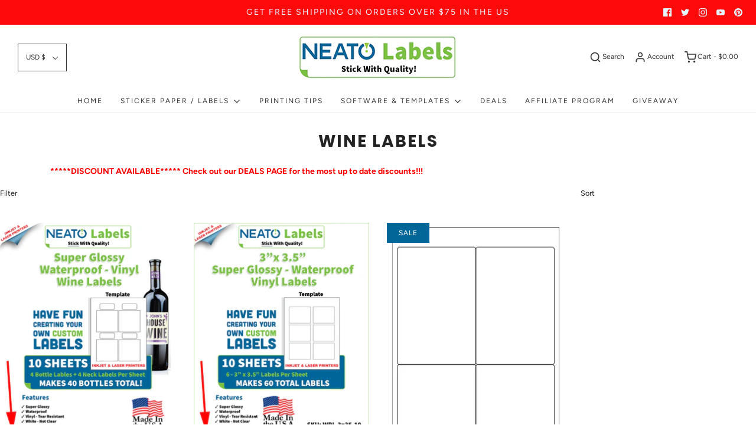

--- FILE ---
content_type: text/css
request_url: https://www.neatolabels.com/cdn/shop/t/2/assets/theme.scss.css?v=86064672606226616371768168023
body_size: 24148
content:
@font-face{font-family:Poppins;font-weight:700;font-style:normal;src:url(//www.neatolabels.com/cdn/fonts/poppins/poppins_n7.56758dcf284489feb014a026f3727f2f20a54626.woff2) format("woff2"),url(//www.neatolabels.com/cdn/fonts/poppins/poppins_n7.f34f55d9b3d3205d2cd6f64955ff4b36f0cfd8da.woff) format("woff")}@font-face{font-family:Figtree;font-weight:400;font-style:normal;src:url(//www.neatolabels.com/cdn/fonts/figtree/figtree_n4.3c0838aba1701047e60be6a99a1b0a40ce9b8419.woff2) format("woff2"),url(//www.neatolabels.com/cdn/fonts/figtree/figtree_n4.c0575d1db21fc3821f17fd6617d3dee552312137.woff) format("woff")}@font-face{font-family:Poppins;font-weight:700;font-style:normal;src:url(//www.neatolabels.com/cdn/fonts/poppins/poppins_n7.56758dcf284489feb014a026f3727f2f20a54626.woff2) format("woff2"),url(//www.neatolabels.com/cdn/fonts/poppins/poppins_n7.f34f55d9b3d3205d2cd6f64955ff4b36f0cfd8da.woff) format("woff")}@font-face{font-family:Figtree;font-weight:700;font-style:normal;src:url(//www.neatolabels.com/cdn/fonts/figtree/figtree_n7.2fd9bfe01586148e644724096c9d75e8c7a90e55.woff2) format("woff2"),url(//www.neatolabels.com/cdn/fonts/figtree/figtree_n7.ea05de92d862f9594794ab281c4c3a67501ef5fc.woff) format("woff")}@font-face{font-family:Figtree;font-weight:400;font-style:italic;src:url(//www.neatolabels.com/cdn/fonts/figtree/figtree_i4.89f7a4275c064845c304a4cf8a4a586060656db2.woff2) format("woff2"),url(//www.neatolabels.com/cdn/fonts/figtree/figtree_i4.6f955aaaafc55a22ffc1f32ecf3756859a5ad3e2.woff) format("woff")}@font-face{font-family:Figtree;font-weight:700;font-style:italic;src:url(//www.neatolabels.com/cdn/fonts/figtree/figtree_i7.06add7096a6f2ab742e09ec7e498115904eda1fe.woff2) format("woff2"),url(//www.neatolabels.com/cdn/fonts/figtree/figtree_i7.ee584b5fcaccdbb5518c0228158941f8df81b101.woff) format("woff")}.global-transition{transition:all .4s ease-in-out}@-webkit-keyframes fadeIn{0%{opacity:0}to{opacity:1}}@keyframes fadeIn{0%{opacity:0}to{opacity:1}}@-webkit-keyframes fadeInUp{0%{opacity:0;-webkit-transform:translate3d(0,50px,0);transform:translate3d(0,50px,0)}to{opacity:1;-webkit-transform:translate3d(0,0,0);transform:translateZ(0)}}@keyframes fadeInUp{0%{opacity:0;-webkit-transform:translate3d(0,50px,0);transform:translate3d(0,50px,0)}to{opacity:1;-webkit-transform:translate3d(0,0,0);transform:translateZ(0)}}.fadeIn{-webkit-animation-name:fadeIn;animation-name:fadeIn;-webkit-transition:-webkit-transform .5s cubic-bezier(.6,.2,.1,1) 0s,opacity .5s cubic-bezier(.6,.2,.1,1) 0s;transition:transform .5s cubic-bezier(.6,.2,.1,1) 0s,opacity .5s cubic-bezier(.6,.2,.1,1) 0s}.fadeInUp{-webkit-animation-name:fadeInUp;animation-name:fadeInUp}.animated{-webkit-animation-duration:1s;animation-duration:1s;-webkit-animation-fill-mode:both;animation-fill-mode:both}.animated.delay-1,ul.animated-auto-list li:nth-child(1),.animated-collection-list .indiv-product-wrapper:nth-child(1),.slider-section--image--slideshow .flex-active-slide .slider-caption .slideshow-fade-content:nth-child(1){-webkit-animation-delay:.2s;animation-delay:.2s}.animated.delay-2,ul.animated-auto-list li:nth-child(2),.animated-collection-list .indiv-product-wrapper:nth-child(2),.slider-section--image--slideshow .flex-active-slide .slider-caption .slideshow-fade-content:nth-child(2){-webkit-animation-delay:.6s;animation-delay:.6s}.animated.delay-3,ul.animated-auto-list li:nth-child(3),.animated-collection-list .indiv-product-wrapper:nth-child(3),.slider-section--image--slideshow .flex-active-slide .slider-caption .slideshow-fade-content:nth-child(3){-webkit-animation-delay:.9s;animation-delay:.9s}.animated.delay-4,ul.animated-auto-list li:nth-child(4),.animated-collection-list .indiv-product-wrapper:nth-child(4),.slider-section--image--slideshow .flex-active-slide .slider-caption .slideshow-fade-content:nth-child(4){-webkit-animation-delay:1.2s;animation-delay:1.2s}.animated.delay-5,ul.animated-auto-list li:nth-child(5),.animated-collection-list .indiv-product-wrapper:nth-child(5){-webkit-animation-delay:1.5s;animation-delay:1.5s}.animated.delay-6,ul.animated-auto-list li:nth-child(6),.animated-collection-list .indiv-product-wrapper:nth-child(6){-webkit-animation-delay:1.8s;animation-delay:1.8s}.animated.delay-7,ul.animated-auto-list li:nth-child(7){-webkit-animation-delay:2.1s;animation-delay:2.1s}.animated.delay-8,ul.animated-auto-list li:nth-child(8){-webkit-animation-delay:2.4s;animation-delay:2.4s}.animated.delay-9,ul.animated-auto-list li:nth-child(9){-webkit-animation-delay:2.7s;animation-delay:2.7s}.animated.delay-10,ul.animated-auto-list li:nth-child(10){-webkit-animation-delay:3s;animation-delay:3s}.animated.delay-11,ul.animated-auto-list li:nth-child(11){-webkit-animation-delay:3.3s;animation-delay:3.3s}.animated.delay-12,ul.animated-auto-list li:nth-child(12){-webkit-animation-delay:3.6s;animation-delay:3.6s}@media (print),(prefers-reduced-motion: reduce){.animated{-webkit-animation-duration:1ms!important;animation-duration:1ms!important;-webkit-transition-duration:1ms!important;transition-duration:1ms!important;-webkit-animation-iteration-count:1!important;animation-iteration-count:1!important}}.animations-disabled .animated,.animations-disabled .flexslider-homepage li.flex-active-slide .first-fade,.animations-disabled .flexslider-homepage li.flex-active-slide .second-fade,.animations-disabled .flexslider-homepage li.flex-active-slide .third-fade{-webkit-animation-duration:1ms!important;animation-duration:1ms!important;-webkit-transition-duration:1ms!important;transition-duration:1ms!important;-webkit-animation-iteration-count:1!important;animation-iteration-count:1!important;animation-name:none;-webkit-animation-delay:0s;animation-delay:0s;transition:none}.flexslider-homepage li .first-fade,.flexslider-homepage li .second-fade,.flexslider-homepage li .third-fade,.slider-section--image--slideshow li .slider-caption .slideshow-fade-content{opacity:0;-webkit-transform:translateY(100px);transform:translateY(100px)}.slider-section--image--slideshow li.flex-active-slide .slider-caption .slideshow-fade-content:nth-child(1){transition:opacity 1s cubic-bezier(.25,.75,.25,1) .5s,-webkit-transform 1s cubic-bezier(.25,.75,.25,1) .4s;transition:transform 1s cubic-bezier(.25,.75,.25,1) .2s,opacity 1s cubic-bezier(.25,.75,.25,1) .5s,-webkit-transform 1s cubic-bezier(.25,.75,.25,1) .2s;transform:translateY(0);opacity:1}.slider-section--image--slideshow li.flex-active-slide .slider-caption .slideshow-fade-content:nth-child(2){transition:opacity 1s cubic-bezier(.25,.75,.25,1) .6s,-webkit-transform 1s cubic-bezier(.25,.75,.25,1) .5s;transition:transform 1s cubic-bezier(.25,.75,.25,1) .5s,opacity 1s cubic-bezier(.25,.75,.25,1) .6s,-webkit-transform 1s cubic-bezier(.25,.75,.25,1) .5s;transform:translateY(0);opacity:1}.slider-section--image--slideshow li.flex-active-slide .slider-caption .slideshow-fade-content:nth-child(3){transition:opacity 1s cubic-bezier(.25,.75,.25,1) .7s,-webkit-transform 1s cubic-bezier(.25,.75,.25,1) .6s;transition:transform 1s cubic-bezier(.25,.75,.25,1) .7s,opacity 1s cubic-bezier(.25,.75,.25,1) .7s,-webkit-transform 1s cubic-bezier(.25,.75,.25,1) .7s;transform:translateY(0);opacity:1}.slider-section--image--slideshow li.flex-active-slide .slider-caption .slideshow-fade-content:nth-child(4){transition:opacity 1s cubic-bezier(.25,.75,.25,1) .8s,-webkit-transform 1s cubic-bezier(.25,.75,.25,1) .7s;transition:transform 1s cubic-bezier(.25,.75,.25,1) .9s,opacity 1s cubic-bezier(.25,.75,.25,1) .8s,-webkit-transform 1s cubic-bezier(.25,.75,.25,1) .9s;transform:translateY(0);opacity:1}.wow{visibility:hidden}.no-js .wow{visibility:visible}@media only screen and (max-width: 767px){.wow{visibility:visible!important;-webkit-animation:none!important;-moz-animation:none!important;-o-animation:none!important;-ms-animation:none!important;animation:none!important}}a.button--text-subdued{text-decoration:underline;display:inline-block;margin-top:10px}input#purchase,button#purchase,a#purchase{width:100%}.btn{border:0 none;padding:12px 30px;border-radius:0;background:#222;color:#fff;font-family:Figtree,sans-serif;font-weight:400;font-style:normal;font-size:14px;text-transform:uppercase;letter-spacing:2px;font-size:12px}.btn:hover{background:#3a3a3a;color:#fff}.btn-custom{border:0 none;margin-bottom:20px;margin-top:20px;padding:12px 30px;border-radius:0;background:#222;color:#fff;font-family:Figtree,sans-serif;font-weight:400;font-style:normal;font-size:14px;text-transform:uppercase;letter-spacing:2px;font-size:12px}.secondary-button{background:transparent;color:#222;box-shadow:inset 0 0 0 1px #222;transition:all .2s ease-in-out;outline:none;font-family:Figtree,sans-serif;font-weight:400;font-style:normal;font-size:14px;text-transform:uppercase;letter-spacing:2px}.secondary-button:hover:not([disabled]),.secondary-button:active:not([disabled]),.secondary-button:focus:not([disabled]){box-shadow:inset 0 0 0 2px #222;background:transparent;color:#222}.secondary-button:hover[disabled],.secondary-button:active[disabled],.secondary-button:focus[disabled]{color:#222;background:transparent;cursor:default}.btn-no-link{cursor:default}#checkout-buttons #update_quantities,#checkout-buttons #cart_submit,.slide-checkout-buttons a,.continue-shopping--cart{margin-bottom:20px}#checkout-buttons input{display:inline-block}input#purchase:hover,.btn-custom:hover{background:#3a3a3a;color:#fff;-moz-transition:all .2s ease-in-out;-webkit-transition:all .2s ease-in-out;-o-transition:all .2s ease-in-out;transition:all .2s ease-in-out}.slide-checkout-buttons .btn-default{margin-top:0}.slide-checkout-buttons{margin:15px 30px 0}.slide-checkout-buttons .btn{width:100%}.slide-checkout-buttons .cart-menu-close{margin:10px auto 26px}.homepage-sections-wrapper--light,.sections-wrapper--light{background:#a9fdb2;color:#414141}.homepage-sections-wrapper--light a,.homepage-sections-wrapper--light .product-description-main-wrapper a:hover,.sections-wrapper--light a,.sections-wrapper--light .product-description-main-wrapper a:hover{color:#414141}.homepage-sections-wrapper--light .blog-title--divider,.sections-wrapper--light .blog-title--divider{background-color:#414141}.homepage-sections-wrapper--light .money-styling,.sections-wrapper--light .money-styling{color:#414141}.homepage-sections-wrapper--light .btn-custom,.sections-wrapper--light .btn-custom{color:#a9fdb2;background:#414141}.homepage-sections-wrapper--light .btn-custom:hover,.homepage-sections-wrapper--light .btn-custom:active,.homepage-sections-wrapper--light .btn-custom:focus,.sections-wrapper--light .btn-custom:hover,.sections-wrapper--light .btn-custom:active,.sections-wrapper--light .btn-custom:focus{color:#a9fdb2;background:#4e4e4e}.homepage-sections-wrapper--light .quantity-controls button,.sections-wrapper--light .quantity-controls button{background:none;color:#414141}.homepage-sections-wrapper--accent,.sections-wrapper--accent{background:#464646;color:#fff}.homepage-sections-wrapper--accent a,.homepage-sections-wrapper--accent .product-description-main-wrapper a:hover,.sections-wrapper--accent a,.sections-wrapper--accent .product-description-main-wrapper a:hover{color:#fff}.homepage-sections-wrapper--accent .blog-title--divider,.sections-wrapper--accent .blog-title--divider{background-color:#fff}.homepage-sections-wrapper--accent .money-styling,.sections-wrapper--accent .money-styling{color:#fff}.homepage-sections-wrapper--accent .btn-custom,.sections-wrapper--accent .btn-custom{color:#464646;background:#fff}.homepage-sections-wrapper--accent .btn-custom:hover,.homepage-sections-wrapper--accent .btn-custom:active,.homepage-sections-wrapper--accent .btn-custom:focus,.sections-wrapper--accent .btn-custom:hover,.sections-wrapper--accent .btn-custom:active,.sections-wrapper--accent .btn-custom:focus{color:#464646;background:#fff}.homepage-sections-wrapper--accent .quantity-controls button,.sections-wrapper--accent .quantity-controls button{background:none;color:#fff}.homepage-sections-wrapper--dark,.sections-wrapper--dark{background:#242424;color:#fff}.homepage-sections-wrapper--dark a,.homepage-sections-wrapper--dark .product-description-main-wrapper a:hover,.sections-wrapper--dark a,.sections-wrapper--dark .product-description-main-wrapper a:hover{color:#fff}.homepage-sections-wrapper--dark .blog-title--divider,.sections-wrapper--dark .blog-title--divider{background-color:#fff}.homepage-sections-wrapper--dark .money-styling,.sections-wrapper--dark .money-styling{color:#fff}.homepage-sections-wrapper--dark .btn-custom,.sections-wrapper--dark .btn-custom{color:#242424;background:#fff}.homepage-sections-wrapper--dark .btn-custom:hover,.homepage-sections-wrapper--dark .btn-custom:active,.homepage-sections-wrapper--dark .btn-custom:focus,.sections-wrapper--dark .btn-custom:hover,.sections-wrapper--dark .btn-custom:active,.sections-wrapper--dark .btn-custom:focus{color:#242424;background:#f2f2f2}.homepage-sections-wrapper--dark .quantity-controls button,.sections-wrapper--dark .quantity-controls button{background:none;color:#fff}.homepage-sections-wrapper--dark a,.sections-wrapper--dark a{color:#fff!important}.homepage-sections-wrapper--dark .text-advert-section .grid__item,.sections-wrapper--dark .text-advert-section .grid__item{border-left:1px solid #616161}.homepage-sections-wrapper--dark .text-advert-section .grid__item:first-child,.sections-wrapper--dark .text-advert-section .grid__item:first-child{border-left:none}.homepage-sections-wrapper--white .product-description-main-wrapper h2{color:#222}.homepage-sections-wrapper--light .wetheme-dropdown__wrapper button,.homepage-sections-wrapper--light .quantity-controls,.homepage-sections-wrapper--light .wetheme-dropdown button:after{border-color:#414141}.homepage-sections-wrapper--light .wetheme-dropdown__wrapper button span,.homepage-sections-wrapper--light .product-description-main-wrapper h2,.homepage-sections-wrapper--light .wetheme-dropdown li,.homepage-sections-wrapper--light .quantity-controls input{color:#414141}.homepage-sections-wrapper--light .wetheme-dropdown ul{background:#a9fdb2;border-color:#414141}.homepage-sections-wrapper--light .wetheme-dropdown ul li:hover,.homepage-sections-wrapper--light .wetheme-dropdown ul li.active,.homepage-sections-wrapper--light .wetheme-dropdown ul li.selected{background-color:#4141411a}.homepage-sections-wrapper--light .product-single__thumbnails .swiper-pagination-bullet .swiper-pagination-bullet-dot{background:#4141411a}.homepage-sections-wrapper--light .product-single__thumbnails .swiper-pagination-bullet.swiper-pagination-bullet-active .swiper-pagination-bullet-dot{background:#414141}.homepage-sections-wrapper--dark .wetheme-dropdown__wrapper button,.homepage-sections-wrapper--dark .quantity-controls,.homepage-sections-wrapper--dark .wetheme-dropdown button:after{border-color:#fff}.homepage-sections-wrapper--dark .wetheme-dropdown__wrapper button span,.homepage-sections-wrapper--dark .product-description-main-wrapper h2,.homepage-sections-wrapper--dark .wetheme-dropdown li,.homepage-sections-wrapper--dark .quantity-controls input{color:#fff}.homepage-sections-wrapper--dark .wetheme-dropdown ul{background:#242424;border-color:#fff}.homepage-sections-wrapper--dark .wetheme-dropdown ul li:hover,.homepage-sections-wrapper--dark .wetheme-dropdown ul li.active,.homepage-sections-wrapper--dark .wetheme-dropdown ul li.selected{background-color:#ffffff1a}.homepage-sections-wrapper--dark .product-single__thumbnails .swiper-pagination-bullet .swiper-pagination-bullet-dot{background:#ffffff1a}.homepage-sections-wrapper--dark .product-single__thumbnails .swiper-pagination-bullet.swiper-pagination-bullet-active .swiper-pagination-bullet-dot{background:#fff}.homepage-sections-wrapper--accent .wetheme-dropdown__wrapper button,.homepage-sections-wrapper--accent .quantity-controls,.homepage-sections-wrapper--accent .wetheme-dropdown button:after{border-color:#fff}.homepage-sections-wrapper--accent .wetheme-dropdown__wrapper button span,.homepage-sections-wrapper--accent .product-description-main-wrapper h2,.homepage-sections-wrapper--accent .wetheme-dropdown li,.homepage-sections-wrapper--accent .quantity-controls input{color:#fff}.homepage-sections-wrapper--accent .wetheme-dropdown ul{background:#464646;border-color:#fff}.homepage-sections-wrapper--accent .wetheme-dropdown ul li:hover,.homepage-sections-wrapper--accent .wetheme-dropdown ul li.active,.homepage-sections-wrapper--accent .wetheme-dropdown ul li.selected{background-color:#ffffff1a}.homepage-sections-wrapper--accent .product-single__thumbnails .swiper-pagination-bullet .swiper-pagination-bullet-dot{background:#ffffff1a}.homepage-sections-wrapper--accent .product-single__thumbnails .swiper-pagination-bullet.swiper-pagination-bullet-active .swiper-pagination-bullet-dot{background:#fff}body{font-size:14px;line-height:1.6;color:#222;font-family:Figtree,sans-serif;font-weight:400;font-style:normal;-webkit-font-smoothing:antialiased;-webkit-text-size-adjust:100%;-moz-osx-font-smoothing:grayscale;width:100%;height:100%;scroll-behavior:smooth}a{-webkit-transition:color .2s ease;-moz-transition:color .2s ease;-o-transition:color .2s ease;-ms-transition:color .2s ease;transition:color .2s ease;color:#222}a:not(.product-single__thumbnail):not(.thumbs-direction-nav--prev):not(.thumbs-direction-nav--next){outline:0!important}a:hover,a:focus{color:#026699}strong,b{font-weight:700}em,i{font-style:italic}label{font-weight:400;margin-bottom:5px}.table,.entry-content table,table{color:#222}.table td,.entry-content table td,.table th,.entry-content table th,table td,table th{border-top:none;border-left:none;border-right:none;border-bottom:1px solid rgba(34,34,34,.1)}.table thead th,.entry-content table thead th,table thead th{border-bottom:2px solid rgba(34,34,34,.1)}.table table p,.entry-content table table p,table table p{margin-top:1rem}th{font-weight:400;font-family:Poppins,sans-serif;font-weight:700;font-style:normal;font-size:14px;text-transform:uppercase;letter-spacing:1px}#main-body{display:flex;min-height:100vh;flex-direction:column;position:relative;background-color:#fff;width:100%;word-wrap:break-word;overflow-x:hidden}div#main{flex:1}.missing-page__message{padding:30px 0;text-align:center}.main-heading{margin-bottom:30px}.hide{display:none}.page ul li,.post ul li,.product ul li{list-style-position:inside;list-style-type:disc}.page ol li,.post ol li,.product ol li{list-style-position:inside}.page ol,.post ol,.product ol{margin-left:0}.page table,.post table,.product table{width:100%}.page table thead,.post table thead,.product table thead{background:none repeat scroll 0 0 #ebebeb}.page table th,.post table th,.product table th,.page table td,.post table td,.product table td{padding:10px}footer{padding:10px 0;color:#fff;background:#026699;margin-top:30px}@media screen and (max-width: 768px){footer{text-align:center}}footer h3{text-transform:uppercase;font-size:14px;line-height:20px;letter-spacing:1px;padding:0 0 10px;margin-top:0;color:#fff}footer #newsletter-wrapper input{border:1px solid white;background:#026699;color:#fff}footer #newsletter-wrapper input::placeholder{color:#fff}@media screen and (max-width: 768px){footer #newsletter-wrapper input{margin-left:14px}}footer #newsletter_submit{color:#fff}@media screen and (max-width: 768px){footer .footer-localization-selectors .localization-selector-form .localization-selector:first-of-type{margin-left:0}}.bottom-footer p{text-align:left;padding-top:20px}@media only screen and (max-width: 768px){.bottom-footer p{text-align:center}}.bottom-footer-row{display:flex;justify-content:space-between;flex-direction:column}.bottom-footer-row .copyright{align-self:center}@media screen and (min-width: 992px){.bottom-footer-row{flex-direction:row-reverse}.bottom-footer-row .copyright{align-self:flex-end}}footer a,footer a:active,footer a:hover{color:#fff}footer a{transition:all .2s ease-in-out}footer a:focus,footer a:hover{opacity:.6}.bottom-footer a,.bottom-footer a:active,.bottom-footer a:hover{color:#fff;text-decoration:none}.bottom-footer{padding:10px 0 30px;color:#fff;font-size:12px;margin-top:40px}.links-footer ul{padding-left:0}.links-footer ul.menu-left{text-align:left}.links-footer ul.menu-center{text-align:center}.links-footer ul.menu-center .footer--level-2{padding-left:0}.footer-alignment--left h3,.footer-alignment--left .footer-article,.footer-alignment--left .links-footer li{text-align:left}.footer-alignment--left .sm-icons{justify-content:flex-start}.footer-alignment--center h3,.footer-alignment--center .footer-article,.footer-alignment--center .links-footer li{text-align:center}.footer-alignment--center .sm-icons{justify-content:center}@media screen and (max-width: 768px){.footer-alignment--right,.footer-alignment--center,.footer-alignment--left{text-align:center}}.footer-article a{text-decoration:underline}.links-footer ul li{list-style-type:none}.links-footer ul li a{padding-bottom:7px;display:inline-block}.links-footer .footer--level-2{padding-left:10px;font-size:95%}.content-footer h1,.content-footer h2,.content-footer h3,.content-footer h4,.content-footer h5,.content-footer h6,.content-footer p{padding-top:0;margin-top:0}.image-footer{text-align:center}.image-footer img[data-sizes=auto]{display:inline-block}.footer-block--wrapper{padding-top:30px}.footer-block--wrapper .sm-icons svg{height:20px;width:20px}#footer-payment-methods{text-align:right}@media only screen and (max-width: 991px){#footer-payment-methods{text-align:center;padding-left:0}}#footer-payment-methods svg{height:40px;width:55px;margin-left:5px}@media only screen and (max-width: 991px){.copyright p{text-align:center}}.mailing-list-footer p{margin-bottom:20px}.footer-localization-selectors .wetheme-dropdown__wrapper button span{color:#fff}.footer-localization-selectors .wetheme-dropdown button,.footer-localization-selectors .wetheme-dropdown button:after{border-color:#fff}.footer-localization-selectors .wetheme-dropdown__wrapper ul{color:#fff;border-color:#fff;background-color:#026699}.form-control{font-size:inherit;border-radius:0;padding:13px;height:auto}.input-field.col .dropdown-content [type=checkbox]+label{top:1px;left:0;height:18px}section:not(.hide-variant-labels) .materialize-select{position:relative;top:23px}.no-js .materialize-select,select{display:none}.customer_address_table select,select.browser-default{display:block}select{background-color:transparent;width:100%;padding:5px;border:rgba(34,34,34,.5);border-radius:2px}.select-wrapper{position:relative;margin-bottom:40px}.select-wrapper .wetheme-dropdown__wrapper button{position:relative;cursor:pointer;background-color:transparent;border:rgba(34,34,34,.5);border-bottom:rgba(34,34,34,.5);outline:none;width:100%;font-size:14px;margin:0;padding:14px 16px;display:block;color:#222;height:50px}.select-wrapper+label{position:absolute;top:-22px;left:0;font-size:90%;width:100%;font-weight:400}@media only screen and (min-width: 992px){.select-wrapper+label{text-align:left}}.select-wrapper:before{position:absolute;transform:rotate(45deg);-webkit-transform:rotate(45deg);content:"";right:15px;top:41%}.select-wrapper ul:not(.browser-default){padding-left:0;list-style-type:none}.select-wrapper ul:not(.browser-default) li{list-style-type:none}.swatches-wrapper{margin-bottom:10px}.swatches-wrapper label,.swatch-title{font-size:90%;width:100%;display:inline-block;max-width:100%;margin-bottom:5px}select:disabled{color:#0000004d}.select-wrapper input.select-dropdown:disabled{color:#0000004d;cursor:default;-webkit-user-select:none;-moz-user-select:none;-ms-user-select:none;border-bottom:1px solid rgba(0,0,0,.3)}.select-dropdown li.disabled,.select-dropdown li.disabled>span,.select-dropdown li.optgroup{background-color:#2222221a}.single-option .caret.disabled{display:none}.single-option.select-wrapper input.select-dropdown:disabled{border-bottom:rgba(34,34,34,.5)}.prefix~.select-wrapper{margin-left:3rem;width:92%;width:calc(100% - 3rem)}.prefix~label{margin-left:3rem}.select-dropdown li img{height:40px;width:40px;margin:5px 15px;float:right}.select-dropdown li.optgroup{border-top:1px solid rgba(34,34,34,.1)}.select-dropdown li.optgroup.selected>span{color:#000000b3}.select-dropdown li.optgroup>span{color:#0006}.select-dropdown li.optgroup~li.optgroup-option{padding-left:1rem}.dropdown-content{background-color:#fff;margin:0;display:none;min-width:100px;max-height:650px;overflow-y:auto;opacity:0;position:absolute;z-index:999;will-change:width,height;border:1px solid rgba(34,34,34,.5)}.dropdown-content li{clear:both;cursor:pointer;min-height:50px;line-height:1.5rem;width:100%;text-align:left;text-transform:none}.dropdown-content li:hover,.dropdown-content li.active,.dropdown-content li.selected{background-color:#2222221a}.dropdown-content li.active.selected{background-color:#1515151a}.dropdown-content li.divider{min-height:0;height:1px}.dropdown-content li>a,.dropdown-content li>span{font-size:14px;color:#222;display:block;line-height:22px;padding:14px 16px}.dropdown-content li>span>label{top:1px;left:0;height:18px}.dropdown-content li>a>i{height:inherit;line-height:inherit;float:left;margin:0 24px 0 0;width:24px}#contact-form .form-control{background:transparent;border-color:#22222280;border-radius:0;color:#222}#contact-form .form-control:focus{background:transparent}#shopify-section-template--cart #note,.ajax-cart--checkout-add-note textarea{border-radius:0;border-color:#22222280;background:transparent;color:#222}input[type=checkbox],input[type=radio]{background:#2222221a;padding:9px;border-radius:50%;display:inline-block;position:relative;-webkit-appearance:none;top:10px;right:5px;width:25px;height:25px}input[type=checkbox]:checked:after{content:"";position:absolute;top:10px;left:10px;background:#222;height:7px;width:7px;border-radius:50%}.col-2dot4,.col-sm-2dot4,.col-md-2dot4,.col-lg-2dot4,.col-xl-2dot4{position:relative;width:100%;min-height:1px;padding-right:15px;padding-left:15px}.col-2dot4{-webkit-box-flex:0;-ms-flex:0 0 20%;flex:0 0 20%;max-width:20%}@media (min-width: 540px){.col-sm-2dot4{-webkit-box-flex:0;-ms-flex:0 0 20%;flex:0 0 20%;max-width:20%}}@media (min-width: 720px){.col-md-2dot4{-webkit-box-flex:0;-ms-flex:0 0 20%;flex:0 0 20%;max-width:20%}}@media (min-width: 960px){.col-lg-2dot4{-webkit-box-flex:0;-ms-flex:0 0 20%;flex:0 0 20%;max-width:20%}}@media (min-width: 1140px){.col-xl-2dot4{-webkit-box-flex:0;-ms-flex:0 0 20%;flex:0 0 20%;max-width:20%}}.header-wrapper{background-color:#fff;color:#333;z-index:4;padding-bottom:0;border-bottom:1px solid rgba(51,51,51,.1);width:100%}body:not(.template-index) .header-wrapper{margin-bottom:30px}.header-wrapper a,.header-wrapper button{transition:opacity .2s ease-in-out;-webkit-transition:opacity .2s ease-in-out;-o-transition:opacity .2s ease-in-out;color:#333;text-decoration:none}.header-wrapper a:hover,.header-wrapper button:hover{color:#333;opacity:.6;text-decoration:none}.header-wrapper .localization-selector-form .wetheme-dropdown__wrapper span{color:#333}.header-wrapper .localization-selector-form .wetheme-dropdown__wrapper button{border-color:#333;color:#333;transition:none}.header-wrapper .localization-selector-form .wetheme-dropdown__wrapper button:after{color:#333;transition:none}.header-wrapper .localization-selector-form .wetheme-dropdown__wrapper ul{background:#fff;border-color:#3333331a;color:#333}.header-wrapper .localization-selector-form .wetheme-dropdown__wrapper ul li{color:#333}.header-wrapper .localization-selector-form .wetheme-dropdown__wrapper ul li:hover,.header-wrapper .localization-selector-form .wetheme-dropdown__wrapper ul li.active,.header-wrapper .localization-selector-form .wetheme-dropdown__wrapper ul li.selected{background-color:#3333331a}.header-wrapper .localization-selectors--right{margin-top:15px}@media screen and (min-width: 992px){.header-wrapper .main-icons-with-locale{min-width:200px;display:flex;align-items:center;flex-wrap:wrap;flex-direction:row-reverse}.header-wrapper .main-icons-with-locale .localization-selectors--right .localization-selector:first-of-type{margin-left:0}.header-wrapper .main-icons-with-locale .header-icons{padding-left:15px}}.header-wrapper .header-content{display:flex;justify-content:space-between;align-items:center}.header-wrapper .header-content>div{margin:15px 30px}@media screen and (max-width: 991px){.header-wrapper .header-content>div.empty{margin:0}}@media screen and (min-width: 1200px){.header-wrapper .header-content>div{margin:15px 30px}}.header-wrapper .logo-placement--below{margin:0 15px}.header-wrapper .logo-placement--below.site-header__logo{margin-bottom:15px}.header-wrapper .logo-placement-within-wrapper__item{flex:1 1 100%}@media screen and (max-width: 991px){.header-wrapper .header-content{flex-direction:column}.header-wrapper .localization-selectors--right .localization-selector-form{justify-content:center;margin-right:15px}.header-wrapper .localization-selectors--right .localization-selector-form .localization-selector{margin-bottom:0}}.header-wrapper .site-header__logo{margin-bottom:0}.header-wrapper .site-header__logo-image img{margin:0 auto}.header-wrapper .site-header__logo-link{text-align:center;font-size:24px}.header-wrapper .site-header__logo-link:hover{color:#333;opacity:.6}@media screen and (max-width: 991px){.header-wrapper .header-icons{justify-content:center}}.header-wrapper .header-icons ul{padding:0;margin:0;display:flex;align-items:center;list-style:none;justify-content:flex-end}@media screen and (max-width: 991px){.header-wrapper .header-icons ul{justify-content:center}}.header-wrapper .header-icons ul li{font-size:12px}.header-wrapper .header-icons ul li a{display:flex}.header-wrapper .header-icons ul li:not(:first-of-type){margin-left:15px}.header-wrapper .wetheme-dropdown__wrapper button{border-color:#333;color:#333}.header-wrapper .wetheme-dropdown__wrapper button span{color:#333}.header-wrapper .wetheme-dropdown__wrapper button:after{border-color:#333}.header-wrapper .wetheme-dropdown__wrapper ul{background:#fff;border-color:#3333331a;color:#333}.header-wrapper .wetheme-dropdown__wrapper ul li{color:#333}.header-wrapper .wetheme-dropdown__wrapper ul li:hover,.header-wrapper .wetheme-dropdown__wrapper ul li.active,.header-wrapper .wetheme-dropdown__wrapper ul li.selected{background-color:#3333331a}.mobile-header--wrapper{display:flex;align-items:center;justify-content:space-between;padding:15px;width:100%}.mobile-header--wrapper .mobile-side-column{width:20%}.mobile-header--wrapper .mobile-logo-column{width:60%;display:flex;justify-content:center;align-items:center}.mobile-header--wrapper .mobile-header-right{text-align:right}.template-index .header-wrapper--overlay{transition:all .2s ease-in-out;-webkit-transition:all .2s ease-in-out;-o-transition:all .2s ease-in-out;background:transparent;position:absolute;border-bottom:none}.template-index .header-wrapper--overlay:not(.stuck) a{color:#fff}.template-index .header-wrapper--overlay .overlay-logo-image--sticky{display:block;visibility:hidden;opacity:0;height:0;transition:all .2s ease-in-out;-webkit-transition:all .2s ease-in-out;-o-transition:all .2s ease-in-out}.template-index .header-wrapper--overlay .overlay-logo-image{visibility:visible;opacity:1;transition:all .2s ease-in-out;-webkit-transition:all .2s ease-in-out;-o-transition:all .2s ease-in-out}.template-index .header-wrapper--overlay .sticky .overlay-logo-image--sticky{display:block;height:auto;visibility:visible;opacity:1}.template-index .header-wrapper--overlay .wetheme-dropdown__wrapper button{border-color:#fff}.template-index .header-wrapper--overlay .wetheme-dropdown__wrapper button span{color:#fff}.template-index .header-wrapper--overlay .wetheme-dropdown__wrapper button:after{border-color:#fff}.template-index .header-wrapper--overlay:hover:not(.stuck),.template-index .header-wrapper--overlay.touch-hover:not(.stuck){background:#fff;color:#333}.template-index .header-wrapper--overlay:hover:not(.stuck) a,.template-index .header-wrapper--overlay:hover:not(.stuck) .main-navigation-wrapper a,.template-index .header-wrapper--overlay.touch-hover:not(.stuck) a,.template-index .header-wrapper--overlay.touch-hover:not(.stuck) .main-navigation-wrapper a{color:#333}.template-index .header-wrapper--overlay:hover:not(.stuck) .header-logo-wrapper,.template-index .header-wrapper--overlay:hover:not(.stuck) .header-menu-wrapper,.template-index .header-wrapper--overlay.touch-hover:not(.stuck) .header-logo-wrapper,.template-index .header-wrapper--overlay.touch-hover:not(.stuck) .header-menu-wrapper{display:block}.template-index .header-wrapper--overlay:hover:not(.stuck) .overlay-logo-image--sticky,.template-index .header-wrapper--overlay.touch-hover:not(.stuck) .overlay-logo-image--sticky{opacity:1;visibility:visible;height:auto}.template-index .header-wrapper--overlay:hover:not(.stuck) .overlay-logo-image,.template-index .header-wrapper--overlay.touch-hover:not(.stuck) .overlay-logo-image{height:0;opacity:0;visibility:hidden}.template-index .header-wrapper--overlay:hover:not(.stuck) .sticky-header-wrapper .main-navigation-wrapper a,.template-index .header-wrapper--overlay.touch-hover:not(.stuck) .sticky-header-wrapper .main-navigation-wrapper a{color:#000}.template-index .header-wrapper--overlay:hover:not(.stuck) .wetheme-dropdown__wrapper button,.template-index .header-wrapper--overlay.touch-hover:not(.stuck) .wetheme-dropdown__wrapper button{border-color:#333;color:#333}.template-index .header-wrapper--overlay:hover:not(.stuck) .wetheme-dropdown__wrapper button span,.template-index .header-wrapper--overlay.touch-hover:not(.stuck) .wetheme-dropdown__wrapper button span{color:#333}.template-index .header-wrapper--overlay:hover:not(.stuck) .wetheme-dropdown__wrapper button:after,.template-index .header-wrapper--overlay.touch-hover:not(.stuck) .wetheme-dropdown__wrapper button:after{border-color:#333}.template-index .header-wrapper--overlay:hover:not(.stuck) .mobile-header-wrapper a,.template-index .header-wrapper--overlay.touch-hover:not(.stuck) .mobile-header-wrapper a{color:#333}.template-index .header-wrapper--overlay:hover:not(.stuck) .mobile-header-wrapper .feather-chevron-down,.template-index .header-wrapper--overlay.touch-hover:not(.stuck) .mobile-header-wrapper .feather-chevron-down{stroke:#333}.index-section .hero,.image-section{background-position:50% 50%;background-repeat:no-repeat;background-size:cover;display:table;position:relative;width:100%;color:#fff}.index-section .hero{color:#fff}.index-section .hero:before{background-color:#000;bottom:0;content:"";left:0;opacity:.6;position:absolute;right:0;top:0;z-index:1}.entry-content img,#blog_posts img{max-width:100%}.hero--x-small,.image-section--x-small{height:94px}.hero--small,.image-section--small{height:225px}.hero--medium,.image-section--medium{height:357px}.hero--large,.image-section--large{height:488px}.hero--x-large,.image-section--x-large{height:582px}.hero__inner{display:table-cell;padding:55px 0;position:relative;vertical-align:middle;z-index:2}@media only screen and (max-width: 767px){.hero--x-small{height:125px}.hero--small{height:300px}.hero--medium{height:475px}.hero--large{height:650px}.hero--x-large{height:775px}}@media only screen and (max-width: 991px){.description-content img,.rte img{max-width:100%;margin-bottom:20px}}.nav-pills,.mega-menu-block .h4{font-family:Figtree,sans-serif;font-weight:400;font-style:normal;text-transform:uppercase;letter-spacing:2px;font-size:12px}.nav-pills>li,.mega-menu-block .h4>li{padding:0 15px;display:flex}.nav .feather.feather-chevron-down,.nav .feather.feather-chevron-right{width:16px;height:16px;min-width:16px}.nav-bar__top-nav{padding:0}@media screen and (min-width: 992px){.nav-bar__top-nav{margin-left:-7.5px}}@media screen and (max-width: 991px){.nav-bar__top-nav .nav{justify-content:center}}.nav-bar__top-nav div{width:100%}.nav-bar__top-nav .nav-pills>li{padding:7.5px}.main-navigation-wrapper .nav{justify-content:center;margin:0 15px}@media screen and (max-width: 991px){.main-navigation-wrapper .nav{margin:0 45px}}.main-navigation-wrapper>ul.nav>li>a,.main-navigation-wrapper .mega-menu--dropdown-wrapper>a{padding:10px 0}.stuck .main-navigation-wrapper>ul.nav>li>a,.stuck .main-navigation-wrapper .mega-menu--dropdown-wrapper>a{padding:6px 0}.nav>li.mega-menu{position:static}.nav>li.mega-menu .dropdown-menu{width:100%;padding:0;text-align:center;border-radius:0;border:none;border-top:1px solid rgba(51,51,51,.1);margin-top:0}.nav>li.mega-menu .dropdown-menu .container{display:flex;flex-wrap:wrap}.nav>li.mega-menu .dropdown-menu .mega-menu-block{display:flex;flex-wrap:wrap;width:100%;background:#fff}.nav>li.mega-menu .dropdown-menu .mega-menu-block .h4{font-size:12px}.nav>li.mega-menu .dropdown-menu .image-wrap{overflow:hidden;width:100%;height:150px;opacity:0;margin-bottom:10px;border:1px solid rgba(51,51,51,.1)}@media screen and (max-width: 960px){.nav>li.mega-menu .dropdown-menu .image-wrap{height:100px}}.nav>li.mega-menu .dropdown-menu .image{background-size:cover;background-position:center center;height:100%;width:101%;-webkit-transition:.9s all ease;-o-transition:.9s all ease;transition:.9s all ease}.nav>li.mega-menu .mega-menu--image{text-align:center}.nav>li.mega-menu .mega-menu--image img{max-width:100%;max-height:50vh;margin:0 auto;object-fit:contain}.nav>li.mega-menu .mega-menu--image .h5{text-transform:none;font-family:Figtree,sans-serif;font-weight:400;font-style:normal;font-size:14px;letter-spacing:0}.nav>li.mega-menu .mega-menu--image-title{margin-top:15px}.nav>li.mega-menu .dropdown-submenu{display:flex;float:none;padding:30px;border-right:1px solid rgba(51,51,51,.1);border-bottom:1px solid rgba(51,51,51,.1)}.nav>li.mega-menu .dropdown-submenu.five_columns{width:20%}.nav>li.mega-menu .dropdown-submenu.four_columns{width:25%}.nav>li.mega-menu .dropdown-submenu.three_columns{width:33.33%}.nav>li.mega-menu .dropdown-submenu:last-child{border-right:none}.nav>li.mega-menu .dropdown-submenu:hover .image{-webkit-transform:scale(1.1);-ms-transform:scale(1.1);-o-transform:scale(1.1);transform:scale(1.1)}.nav>li.mega-menu .dropdown-submenu .inner{display:flex;flex-direction:column;width:100%}.nav>li.mega-menu .dropdown-submenu .dropdown-submenu__linklist{display:block;margin:0;padding:0}.nav>li.mega-menu .dropdown-submenu .dropdown-submenu__linklist li{list-style:none;text-align:left;margin:0;text-transform:none;font-family:Figtree,sans-serif;font-weight:400;font-style:normal;font-size:14px}.nav>li.mega-menu .dropdown-submenu .dropdown-submenu__linklist li a{display:block;padding:2px 0;text-transform:inherit;letter-spacing:0}.dropdown-envy-toggle{display:flex;align-items:center}.dropdown-envy-toggle svg{margin-left:5px}.mega-menu .dropdown-menu,.dropdown-submenu,.dropdown-menu{transition:opacity .2s ease-in-out;-webkit-transition:opacity .2s ease-in-out;-o-transition:opacity .2s ease-in-out}.dropdown-menu{top:0;opacity:0;display:block;visibility:hidden;margin-top:0;background:#fff;border-radius:0;z-index:3}.dropdown-menu>li>a:hover,.dropdown-menu>li>a:focus{opacity:.6;background:none}.open>.dropdown-menu,.force-open>.dropdown-menu{visibility:visible;opacity:1}.sticky-header-wrapper .open>.dropdown-menu,.sticky-header-wrapper .force-open>.dropdown-menu{visibility:hidden;opacity:0}.sticky-header-wrapper.sticky .open>.dropdown-menu,.sticky-header-wrapper.sticky .force-open>.dropdown-menu{visibility:visible;opacity:1}.dropdown-menu.dropdown-menu--standard{padding:0}.dropdown-menu.dropdown-menu--standard li{font-size:12px;padding:10px 15px;line-height:normal}.dropdown-menu svg{margin-left:5px}.dropdown.mega-menu .dropdown-menu{top:0}.dropdown-submenu{text-align:left;position:relative}.dropdown-submenu .dropdown-submenu__link{display:flex;justify-content:space-between;align-items:center;font-size:12px}.dropdown-submenu>.dropdown-menu{top:0;margin-top:-1px;left:100%;padding:0}.dropdown-submenu:hover>.dropdown-menu{display:block;visibility:visible;opacity:1}.dropdown-submenu.pull-left{float:none}.dropdown-submenu.pull-left>.dropdown-menu{left:-100%;margin-left:10px}.dropdown-submenu-left .dropdown-menu{left:auto;right:100%}.dropdown.mega-menu.open .dropdown-menu{width:100vw}.header-wrapper:not(.stuck) .dropdown.mega-menu.open .dropdown-menu{left:50%;transform:translate(-50%)}.placeholder-image,.placeholder-lifestyle,.placeholder-logo,.placeholder-product-1,.placeholder-collection-1,.placeholder-product-2,.placeholder-collection-2,.placeholder-product-3,.placeholder-collection-3,.placeholder-product-4,.placeholder-collection-4,.placeholder-product-5,.placeholder-collection-5,.placeholder-product-6,.placeholder-collection-6{background-color:#00000026;border:2px solid rgba(0,0,0,.3);fill:#0000004d;height:100%;max-height:100%;max-width:100%;width:100%}.icon--placeholder{background-color:#7881881a;border:1px solid rgba(120,129,136,.2);fill:#78818859;height:100%;max-height:100%;max-width:100%;width:100%}.onboarding-link{display:block}.onboarding--sold-out{width:100%;display:inline-block;margin:20px 0}.placeholder-noblocks{padding:20px;text-align:center}.homepage-section--image-gallery-wrapper .icon--placeholder{max-height:200px}.placeholder-background{bottom:0;left:0;position:absolute;right:0;top:0}.parallax .placeholder-background{top:auto}.shopify-section .homepage-sections-wrapper,.shopify-section .homepage-sections-wrapper--white{padding:50px 0}.shopify-section.homepage-section--video-wrapper .video--text-header{padding-top:50px}.template-index .shopify-section:first-child .homepage-sections-wrapper--slideshow{padding:0;margin-bottom:50px}.shopify-section .homepage-sections-wrapper.homepage-sections-wrapper--no-padding{padding:0}.index-sections .shopify-section .title-bar{margin-bottom:50px}.index-sections .shopify-section.homepage-section-image-with-text-block--wrapper .title-bar,.index-sections .shopify-section.homepage-section--text-over-image-wrapper .title-bar,.index-sections .homepage-section--newsletter-wrapper .title-bar,.index-sections .homepage-section--map-wrapper .title-bar,.index-sections .homepage-section--text-and-image-wrapper .title-bar,.index-sections .homepage-section--page-wrapper .title-bar,.index-sections .homepage-section--rich-text-wrapper .title-bar,.index-sections .homepage-section--slideshow-wrapper .slider-caption h2,.index-sections .homepage-section--social-media-wrapper .title-bar{margin-bottom:0}.index-sections .shopify-section.homepage-section-image-with-text-block--wrapper .rte,.index-sections .shopify-section.homepage-section--text-over-image-wrapper .rte,.index-sections .homepage-section--newsletter-wrapper .rte,.index-sections .homepage-section--map-wrapper .rte,.index-sections .homepage-section--text-and-image-wrapper .rte,.index-sections .homepage-section--page-wrapper .rte,.index-sections .homepage-section--rich-text-wrapper .rte,.index-sections .homepage-section--social-media-wrapper p{margin-top:20px}.homepage-section--image .container{padding-top:50px;padding-bottom:50px}.homepage-section--image-gallery-wrapper .image-bar .type-subheading,.homepage-section--featured-collections-wrapper .indiv-collection-grid-homepage .type-subheading{margin-top:20px}.no--padding{padding:0!important}.home-blog-excerpt{padding:10px 0 0}.index-sections .shopify-section .title-bar{margin-top:0;padding-top:0}.hp-title{padding-top:20px}.indiv-product .hp-title{padding-top:15px;text-align:center}.template-index footer{margin-top:0}.template-index #shopify-section-footer{margin-top:0}blockquote{border-left:none}input{color:#222}.featured-row__subtext p{margin-bottom:0}.template-index a,.links-footer a{text-decoration:none}h1,h2,h3,h4,h5,h6,.header-font,.custom-font,.product-description-wrapper ul.tabs li a{display:block;font-family:Poppins,sans-serif;font-weight:700;font-style:normal;text-transform:uppercase;letter-spacing:2px}h1 a,h2 a,h3 a,h4 a,h5 a,h6 a,.header-font a,.custom-font a,.product-description-wrapper ul.tabs li a a{font-weight:inherit}.title-bar{text-align:center}.title-bar h1,.title-bar h2,.spr-header-title{font-size:28px;line-height:36.4px;text-transform:uppercase;letter-spacing:2px}.sub-title-bar{margin-bottom:20px}.homepage-sections-wrapper .title-bar h2 p:last-child,.homepage-section-image-with-text-block--wrapper .hero__text p:last-child,.homepage-section--text-over-image-wrapper .hero__text p:last-child{margin-bottom:0}.title-bar h3.typography--padding-bottom{margin-bottom:10px}.index-sections .shopify-section.homepage-section--newsletter-wrapper .title-bar,.index-sections .homepage-section--text-and-image-wrapper .title-bar{text-align:left}@media (max-width: 576px){.index-sections .shopify-section.homepage-section--newsletter-wrapper .title-bar{text-align:center}.index-sections .shopify-section.homepage-section--newsletter-wrapper .rte{padding-left:20px;padding-bottom:20px}}.type-subheading{font-family:Poppins,sans-serif;font-weight:700;font-style:normal;text-transform:uppercase;letter-spacing:2px}.type-subheading--1{font-size:14px;line-height:18.2px}.type-subheading--2{font-size:16px;line-height:20px}.homepage-subheading--1,.homepage-subheading--2{margin-top:10px}.homepage-headline-text{margin-top:20px;margin-bottom:10px}.testimonial-name cite{font-style:normal}.shopify-section .title-bar.wrapper--page-title h2,.spr-header .spr-header-title,#shopify-section-template--product--recommendations h2,h1.product-description-header{font-size:20px;line-height:26px}#shopify-product-reviews .spr-container{padding:0;border:none}@media only screen and (min-width: 992px){#shopify-product-reviews{margin-top:90px!important}}.spr-header{text-align:center}@media screen and (max-width: 576px){.spr-header-title,.spr-summary{text-align:left!important}}.spr-badge[data-rating="0.0"]{display:none}.spr-form-title{text-transform:uppercase;letter-spacing:1px}.spr-form-label{font-size:14px!important}.spr-review,.spr-form{border-color:#2222221a!important}.spr-form-input-email,.spr-form-input-text,.spr-form-input-textarea{background:transparent;border:1px solid rgba(34,34,34,.5);padding:15px;color:#222}.spr-form-input-email::placeholder,.spr-form-input-text::placeholder,.spr-form-input-textarea::placeholder{color:#222}.spr-review-header-byline{font-size:90%!important;opacity:.6!important;margin-top:1rem!important}.spr-review-header-byline strong{font-weight:400!important}.spr-review-reportreview,.spr-summary-actions-newreview{color:#222}input.spr-button.spr-button-primary.button.button-primary.btn.btn-primary{color:#fff!important;background:#222!important;border:0 none!important;margin-bottom:20px!important;margin-top:20px!important;padding:12px 30px!important;border-radius:0!important}input.spr-button.spr-button-primary.button.button-primary.btn.btn-primary:hover,input.spr-button.spr-button-primary.button.button-primary.btn.btn-primary:active,input.spr-button.spr-button-primary.button.button-primary.btn.btn-primary:focus{color:#fff!important;background:#474747!important}.product-description-header.reviews-enabled{margin-bottom:10px}.spr-badge .spr-badge-caption{margin-left:3px;font-size:12px}.spr-summary{margin-top:30px}.spr-summary a{color:#222}@media screen and (max-width: 768px){.spr-summary span{display:block}}@media screen and (min-width: 769px){.spr-summary .spr-summary-starrating,.spr-summary .spr-summary-caption{float:left}}.product-description-main-wrapper .spr-badge{margin-bottom:5px}@media all and (-ms-high-contrast: none){#shopify-section-footer{display:inline-block;width:100%;position:relative}div#main{flex:auto!important;display:inline-block;width:100%;float:left}#slideout-overlay{display:none!important}}.ie header{background-color:#0f0!important;height:60px}.ie #search-wrapper{height:44px;display:block}.alert{background-color:#fcf8e3;border:1px solid #fbeed5;border-radius:4px;color:#c09853;margin-bottom:18px;padding:10px;text-shadow:0 1px 0 rgba(255,255,255,.5);text-transform:capitalize;text-align:center}.alert-danger,.alert-error{background-color:#f2dede;border-color:#eed3d7;color:#b94a48!important}.alert-success{background-color:#dff0d8;border-color:#d6e9c6;color:#468847}.alert-info{background-color:#d9edf7;border-color:#bce8f1;color:#3a87ad}.alert-error h5,.alert-error strong{color:#b94a48}.page-alert{position:fixed;margin:0 auto;bottom:1em;z-index:100;text-align:center;left:50%;transform:translate(-50%)}.page-alert>*{margin:0 auto;color:#fff;background-color:#000;padding:1em}.page-alert ul{list-style:none;padding:0;margin:0}.hide{display:none!important}.lds-dual-ring{display:inline-block;margin:-15px -30px}.lds-dual-ring:after{content:" ";display:block;width:28px;height:28px;margin:6px;border-radius:50%;border:3px solid black;border-color:#222222 transparent #222222 transparent;animation:lds-dual-ring 1.2s linear infinite}.newsletter-spinner.lds-dual-ring:after{border-color:#ffffff transparent #ffffff transparent}.page-title--contact-us .newsletter-spinner.lds-dual-ring{margin-top:5px}.cart-button-checkout-spinner.lds-dual-ring:after{border-color:white transparent white transparent;width:20px;height:20px;margin:10px;border-radius:50%}@keyframes lds-dual-ring{0%{transform:rotate(0)}to{transform:rotate(360deg)}}.article-image-header{margin-bottom:0}.blog-title--divider{background-color:#222;display:inline-block;height:1px;margin:10px 0 5px;position:relative;vertical-align:middle;width:36px}.homepage-blog-title-wrapper h3{margin:20px 0 10px}.homepage-blog-title-wrapper h3 a{color:#222}.featured-blog--block--blog--blog-posts{padding-bottom:30px}@media only screen and (max-width: 767px){.featured-blog--block--blog--blog-posts{padding-bottom:20px}}.blog-title-wrapper h1,.blog-title-wrapper h2{margin-top:20px}.blog-title-wrapper h3 a{transition:opacity .2s ease-in-out;-webkit-transition:opacity .2s ease-in-out;-o-transition:opacity .2s ease-in-out}.blog-title-wrapper h3 a:hover{text-decoration:none;opacity:.5}.blog-sidebar--section h2{letter-spacing:1.5px;text-transform:uppercase;margin-bottom:20px;margin-top:5px;font-weight:500;line-height:20px;font-size:14px}.article-image{position:relative;text-align:center}.article-image img{display:inline-block}.article-image a:after{background-color:#33333380;content:"";display:block;height:100%;left:0;opacity:0;position:absolute;top:0;transition:opacity .2s ease-in-out 0s;width:100%}.article-image a:hover:after{opacity:1;transition:opacity .6s cubic-bezier(0,.01,0,.99) 0s}#blog-sidebar ul{padding-left:0}#blog-sidebar img{margin-bottom:30px;margin-left:auto;margin-right:auto}#blog-sidebar ul li{list-style:none}.blog-sidebar--description{line-height:150%;margin:20px 0}.blog-sidebar--categories li,.blog-sidebar--latest-articles li{border-bottom:1px solid rgba(34,34,34,.1);margin:0;padding:12px 0}.blog-sidebar--categories li>*,.blog-sidebar--latest-articles li>*{display:flex;width:100%;flex-direction:column;justify-content:center}.blog-sidebar--categories p,.blog-sidebar--categories h4,.blog-sidebar--latest-articles p,.blog-sidebar--latest-articles h4{margin-bottom:0}.blog-sidebar--categories a,.blog-sidebar--categories a>*,.blog-sidebar--latest-articles a,.blog-sidebar--latest-articles a>*{transition:opacity .2s ease-in-out;-webkit-transition:opacity .2s ease-in-out;-o-transition:opacity .2s ease-in-out;color:#222}.blog-sidebar--categories a:hover,.blog-sidebar--categories a>*:hover,.blog-sidebar--latest-articles a:hover,.blog-sidebar--latest-articles a>*:hover{opacity:.6;text-decoration:none}.blog-sidebar--categories li:last-child,.blog-sidebar--latest-articles a:last-child li{border-bottom:none}#blog-sidebar .blog-sidebar--latest-articles img{margin-bottom:0}@media screen and (min-width: 769px){.blog-sidebar--article-image{padding-left:0}}.blog-sidebar--latest-articles h4{font-family:Figtree,sans-serif;font-weight:400;font-style:normal;font-size:14px}.blog-sidebar--latest-articles time{opacity:.6;font-size:12px}@media only screen and (max-width: 767px){.blog-sidebar--latest-articles .blog-sidebar--info{padding-top:15px;text-align:center}}.blog-sidebar--section{margin-bottom:50px}.breadcrumb{background:none;padding:0 0 10px;font-size:12px;margin:0 0 20px}.breadcrumb span{color:#222;font-size:12px;margin-bottom:0;padding-left:0;display:inline}.breadcrumb span:not(:last-of-type),.breadcrumb a{padding-right:5px}.slideout-menu{position:fixed;top:0;bottom:0;right:0;left:0;z-index:0;width:390px}.envy-shopping-right{left:auto;text-align:center;padding-top:15px}.slideout-panel{position:relative;z-index:1}.slideout-panel-hidden,.cart-drawer-right.slideout-panel-hidden{display:none}.slideout-open .slideout-menu,.slideout-open body{overflow-x:hidden}.envy-shopping-right span.h3{opacity:0;-webkit-transform:translateY(100px);transform:translateY(100px);padding-bottom:20px;border-bottom:1px solid #ebebeb;margin-left:20px;margin-right:20px;color:#000}.envy-shopping-right .cart-empty-box{margin-top:50px}.envy-shopping-right .cart-empty-box,.envy-shopping-right .cart-items,.envy-shopping-right .ajax-cart--bottom-wrapper{opacity:0;-webkit-transform:translateY(100px);transform:translateY(100px)}.slideout-open .envy-shopping-right span.h3{transition:opacity 1s cubic-bezier(.25,.75,.25,1) .2s,-webkit-transform 1s cubic-bezier(.25,.75,.25,1) .1s;transition:transform 1s cubic-bezier(.25,.75,.25,1) .1s,opacity 1s cubic-bezier(.25,.75,.25,1) .2s,-webkit-transform 1s cubic-bezier(.25,.75,.25,1) .1s;transform:translateY(0);opacity:1}.slideout-open .envy-shopping-right .cart-empty-box{transition:opacity 1s cubic-bezier(.25,.75,.25,1) .4s,-webkit-transform 1s cubic-bezier(.25,.75,.25,1) .2s;transition:transform 1s cubic-bezier(.25,.75,.25,1) .2s,opacity 1s cubic-bezier(.25,.75,.25,1) .4s,-webkit-transform 1s cubic-bezier(.25,.75,.25,1) .2s;transform:translateY(0);opacity:1}.cart-drawer__top{display:flex;justify-content:space-between;align-items:center}.cart-drawer__top h3{margin-bottom:0;flex-basis:auto}.cart-drawer__top .cart-menu-close{justify-content:flex-end;display:flex}.cart-drawer__top .cart-menu-close svg{margin-right:15px}.cart-drawer__top>*{flex:1}.slideout-open .envy-shopping-right .cart-items{transition:opacity 1s cubic-bezier(.25,.75,.25,1) .4s,-webkit-transform 1s cubic-bezier(.25,.75,.25,1) .2s;transition:transform 1s cubic-bezier(.25,.75,.25,1) .2s,opacity 1s cubic-bezier(.25,.75,.25,1) .4s,-webkit-transform 1s cubic-bezier(.25,.75,.25,1) .2s;transform:translateY(0);opacity:1}.slideout-open .envy-shopping-right .ajax-cart--bottom-wrapper{transition:opacity 1s cubic-bezier(.25,.75,.25,1) .6s,-webkit-transform 1s cubic-bezier(.25,.75,.25,1) .5s;transition:transform 1s cubic-bezier(.25,.75,.25,1) .5s,opacity 1s cubic-bezier(.25,.75,.25,1) .6s,-webkit-transform 1s cubic-bezier(.25,.75,.25,1) .5s;transform:translateY(0);opacity:1}#slideout-overlay{background-color:#000;position:absolute;left:0;right:0;top:0;bottom:0;z-index:1000001;opacity:.6;display:none;top:0!important}.ajax-cart--bottom-wrapper{border-top:1px solid rgba(34,34,34,.1);padding-top:15px}.ajax-cart--bottom-wrapper .additional-checkout-buttons{margin:0 auto}.ajax-cart--bottom-wrapper h4{margin:0}.ajax-cart--checkout-add-note,.ajax-cart--terms-conditions{margin:15px 30px 0}.ajax-cart--terms-conditions label{font-weight:400}.ajax-cart--terms-conditions label a{text-decoration:underline}.ajax-cart--cart-original-price h5{margin-bottom:0}#cartSlideoutWrapper .order-discount--cart-list{display:inline-block;float:right}#cartSlideoutWrapper .order-discount--cart-list .order-discount--cart-title{margin-left:10px}.cart-drawer-right{display:flex;flex-direction:column}#cartSlideoutWrapper{background:#fff}.cart-items{display:flex;flex-direction:column;flex-grow:1;flex-shrink:1;overflow-y:auto}.cart-item{padding:15px 30px;display:flex;flex-shrink:0}.cart-item .cart-item-image--wrapper{width:33.333333%;padding-right:20px}.cart-item .cart-item-image--wrapper img{width:100%}.cart-item .cart-item-details--wrapper{width:66.666666%;text-align:left}.cart-item .cart-item-details--wrapper .cart-item-details--product-title-wrapper{margin-bottom:10px;display:inline-block}.cart-item .cart-item-details--wrapper .cart-item-product-title{display:inline-block;width:100%;color:#222}.cart-item .cart-item-details--wrapper .cart-item-product-title:hover{color:#222}.cart-item .cart-item-details--wrapper .cart-item-variant-title{display:inline-block;width:100%;font-size:90%;color:#222}.cart-item .cart-item-details--wrapper .cart-item-variant-title:hover{color:#222}.cart-item .cart-item-details--wrapper .cart-item--quantity-wrapper{width:35%;float:left;border:1px solid rgba(34,34,34,.5)}@media screen and (max-width: 768px){.cart-item .cart-item-details--wrapper .cart-item--quantity-wrapper{width:100%}}.cart-item .cart-item-details--wrapper .cart-item-price-wrapper{width:65%;float:left;line-height:30px}@media screen and (max-width: 768px){.cart-item .cart-item-details--wrapper .cart-item-price-wrapper{width:100%;text-align:left;margin-bottom:10px}}.cart-item .cart-item-details--wrapper .cart-item-price-original{text-decoration:line-through}.cart-item .cart-item-details--wrapper button{width:28%;height:30px;background:none;font-size:15px;outline:none;border:none;color:#222}@media screen and (max-width: 768px){.cart-item .cart-item-details--wrapper button{width:30%}}.cart-item .cart-item-details--wrapper .cart-item-quantity{width:28%;height:30px;background:none;font-size:14px;outline:none;border:none;text-align:center}@media screen and (max-width: 768px){.cart-item .cart-item-details--wrapper .cart-item-quantity{width:31.8%}}.cart-item .cart-item-details--wrapper .cart-item-quantity-active{opacity:.5}.cart-item-original-total-price{text-decoration:line-through;font-size:30px}.cart-item-price-per-unit{font-size:90%;font-style:italic}.cart-drawer-form .order-discount--item .order-discount--cart-title{float:right}.cart-drawer-right .cart-close-icon{color:#222}.cart-price-text{display:block}.cart-total-price{font-size:18px}.terms-conditions p{text-align:center}@media only screen and (min-width: 768px){.terms-conditions p{text-align:right}}.terms-conditions label{font-weight:400}.terms-conditions a{text-decoration:underline}.terms-conditions input[type=checkbox]{top:0}#checkout-buttons{text-align:right;margin-top:30px}.order-discount--cart-list{padding-left:0}.order-discount--cart-list li{list-style-type:none}.order-discount--item,.order_summary .order-discount--title{color:#026699}.cart--order-discount-wrapper{text-align:right;color:#026699}.cart--order-discount-wrapper .order-discount--cart-title{display:inline-block;margin-right:20px}.cart--order-discount-wrapper .order-discount{display:inline-block;min-width:150px;font-size:24px}.cart-drawer-form .cart--order-discount-wrapper .order-discount--cart-title{display:block;text-align:center}.cart-drawer-form .cart--order-discount-wrapper .order-discount{display:block;font-size:24px;text-align:center}.localization-selector-form{display:flex;flex-wrap:wrap}.localization-selector-form .localization-selector{margin-right:15px}.localization-selector-form .localization-selector:last-of-type{margin-right:0}.localization-selector-form .wetheme-dropdown__wrapper{margin-bottom:0}.localization-selector-form .wetheme-dropdown__wrapper button{font-size:12px;transition:all .2s ease-in-out}.localization-selector-form .wetheme-dropdown__wrapper button:after{transition:all .2s ease-in-out}.localization-selector-form .wetheme-dropdown__wrapper ul{white-space:nowrap;min-width:100%;width:auto!important;left:auto!important;right:auto}.localization-selector-form .wetheme-dropdown__wrapper ul li>span{font-size:12px}.footer-localization-selectors .localization-selector-form .wetheme-dropdown__wrapper ul{top:auto!important;bottom:100%;max-height:50vh!important}.localization-selectors--right .localization-selector-form .wetheme-dropdown__wrapper ul,.footer-localization-selectors .localization-selector-form .wetheme-dropdown__wrapper ul{right:0}.footer-localization-selectors .localization-selector-form,.localization-selectors--right .localization-selector-form{justify-content:flex-end}.footer-localization-selectors .localization-selector-form .localization-selector,.localization-selectors--right .localization-selector-form .localization-selector{margin:0 0 15px 15px}.localization-selectors--left .localization-selector-form .localization-selector{margin-right:15px}@media only screen and (max-width: 991px){.localization-selector-form,.footer-localization-selectors .localization-selector-form{justify-content:center}.localization-selector-form .wetheme-dropdown__wrapper ul{right:auto!important}.localization-selectors--left .localization-selector-form .localization-selector{margin:0 15px 0 0}.localization-selectors--left .localization-selector-form .localization-selector:last-of-type{margin-right:0}}@media only screen and (max-width: 767px){.wetheme-dropdown__wrapper ul li:hover{background-color:inherit}}.main-icons-with-locale #main-icons--wrapper{margin:0 0 0 10px}@media screen and (max-width: 991px){.main-icons-with-locale #main-icons--wrapper{margin-top:15px;margin-left:0}}@media screen and (max-width: 991px){.logo-placement-below-header #main-icons--wrapper{margin:0 0 15px}}.width-measure{visibility:hidden;position:absolute;left:-100vw;top:-100vh}@media only screen and (max-width: 767px){.slideout-menu{width:300px}}.wetheme-dropdown .wetheme-dropdown__wrapper{position:relative}.wetheme-dropdown button{text-align:left;border:1px solid rgba(34,34,34,.5);padding:13px 35px 13px 13px;position:relative;white-space:nowrap;background:none}.wetheme-dropdown button span{display:block;overflow:hidden;width:100%}.wetheme-dropdown button:after{content:"";border-style:solid;border-width:0 1px 1px 0;border-color:#222;display:inline-block;padding:3px;position:absolute;-webkit-transform:rotate(45deg);transform:rotate(45deg);right:15px;top:18px}.wetheme-dropdown ul{display:flex;flex-direction:column;text-align:left;position:absolute;left:0;right:0;top:100%;min-width:100%;list-style:none;margin:0;padding:0;color:#222;background-color:#fff;border:1px solid rgba(34,34,34,.5);z-index:3;max-height:50vh;overflow-x:auto;white-space:nowrap}.wetheme-dropdown ul li{padding:10px 10px 12px;margin:0;font-family:inherit;font-weight:inherit;cursor:pointer}.wetheme-dropdown ul li:hover,.wetheme-dropdown ul li.selected{background-color:#2222221a}.wetheme-dropdown.wetheme-dropdown--up ul{top:auto;bottom:100%}.wetheme-dropdown.fit-parent,.wetheme-dropdown.fit-parent button{width:100%}.wetheme-dropdown.fit-current{display:inline-block}.wetheme-dropdown.fit-current ul{right:auto}.wetheme-dropdown.fit-longest{display:inline-block}.wetheme-dropdown-fade-enter-active,.wetheme-dropdown-fade-leave-active{transition:all .2s ease-in-out}.wetheme-dropdown-fade-enter,.wetheme-dropdown-fade-leave-to{opacity:0}.feather{width:24px;height:24px;stroke:currentColor;stroke-width:2;stroke-linecap:round;stroke-linejoin:round;fill:none}.main-navigation-wrapper-inner .feather{height:16px;width:16px;min-width:16px}.no-js:not(html){display:none}.no-js .no-js:not(html){display:block}.no-js .js{display:none}.lazyload-crop-center{object-fit:cover;object-position:center;font-family:"object-fit: cover, object-position: center"}.lazyload-crop-top{object-fit:cover;object-position:top;font-family:"object-fit: cover, object-position: top"}.lazyload-crop-bottom{object-fit:cover;object-position:bottom;font-family:"object-fit: cover, object-position: bottom"}.lazyload-crop-left{object-fit:cover;object-position:left;font-family:"object-fit: cover, object-position: left"}.lazyload-crop-right{object-fit:cover;object-position:right;font-family:"object-fit: cover, object-position: right"}.no-js noscript+img.lazyload{display:none!important}.lazyload[data-blur=true]{filter:blur(10px);opacity:0}.ls-blur-up-img{filter:blur(10px);opacity:0;transition:opacity .8s,filter .4s;position:absolute!important;top:0;left:0;width:100%;height:100%;display:block;object-fit:contain;object-position:center;font-family:"object-fit: contain, object-position: center"}.ls-blur-up-img.product-main-image{transition:opacity .2s,filter .1s}.lazyload-blur-wrapper-center .ls-blur-up-img{left:50%;transform:translate(-50%)}.ls-blur-up-img.ls-inview.ls-original-loaded{opacity:0;filter:blur(0px)}img[data-sizes=auto]{display:block;width:100%}.mobile-menu--wrapper .mobile-menu-right{width:50px;text-align:center;border-left:1px solid rgba(255,255,255,.5);position:absolute;right:0;top:0;bottom:0}.mobile-menu--wrapper .mobile-menu-back{display:flex}.mobile-menu--wrapper .mobile-menu-back i{position:relative;top:4px}.mobile-menu--wrapper .mobile-menu-title{flex-grow:1;text-align:center;padding-right:24px}.mobile-menu--wrapper ul{margin:0;padding:0}.mobile-menu--wrapper ul li:not([class^=sm-]){list-style-type:none;position:relative;border-bottom:1px solid rgba(255,255,255,.5)}.mobile-menu--wrapper ul li:not([class^=sm-]) a,.mobile-menu--wrapper ul li:not([class^=sm-]) button{padding:5%;width:100%;border:none;color:#fff;display:inline-block;background:none;text-align:left}.mobile-menu--wrapper ul li:not([class^=sm-]) a svg,.mobile-menu--wrapper ul li:not([class^=sm-]) button svg{float:right}.mobile-menu--wrapper ul li:not([class^=sm-]) a .mobile-menu-right,.mobile-menu--wrapper ul li:not([class^=sm-]) button .mobile-menu-right{padding:13px}.mobile-menu--wrapper ul li:not([class^=sm-]) a:hover,.mobile-menu--wrapper ul li:not([class^=sm-]) button:hover{text-decoration:none}.mobile-menu-link{text-transform:uppercase;letter-spacing:2px}.mobile-menu-sub.mobile-menu-right.mobile-menu-link{width:55px!important}.mobile-menu{transition:transform .6s cubic-bezier(.445,.05,.55,.95);position:absolute;background-color:#222;width:100%;height:100%;overflow-y:auto;display:inline-block;z-index:2}.mobile-menu .sm-icons li a{width:auto;color:#fff}.mobile-menu .sm-icons li a:hover{opacity:.6}.mobile-menu--child-links a{margin-left:20px;opacity:.5}.mobile-menu-child{z-index:3}.mobile-menu-grandchild{z-index:4}.mobile-menu-main{-webkit-transform:translate3d(0%,0,0);transform:translateZ(0)}.mobile-menu.mobile-menu-stacked{-webkit-transform:translate3d(-30%,0,0);transform:translate3d(-30%,0,0);overflow-y:hidden}.mobile-menu-hidden{-webkit-transform:translate3d(100%,0,0);transform:translate3d(100%,0,0);overflow-y:hidden}.search-disabled .menu-close-icon{position:relative;right:0;padding:22px 11px 11px;top:0;display:block;border-bottom:1px solid #ebebeb;color:#fff;text-align:right}.search-enabled .menu-close-icon,.mobile-menu-main .cart-close-icon{position:absolute;right:12px;top:25px;font-size:20px;color:#fff;z-index:2}.mobile-menu-child .mobile-menu-close,.mobile-menu-grandchild .mobile-menu-close{position:absolute;right:12px;top:10px;font-size:20px;color:#fff;z-index:2}.mobile-menu--wrapper .mobile-menu-child svg.feather.feather-chevron-left,.mobile-menu--wrapper .mobile-menu-grandchild svg.feather.feather-chevron-left{float:left}#newsletter-wrapper{color:#333;padding:7px 0;display:flex;align-items:center;justify-content:center}#newsletter-wrapper #newsletter_submit{display:flex}#newsletter_text{display:inline-block;margin-bottom:0;color:#000;border:0;padding:10px}@media only screen and (min-width: 768px){#newsletter_text{width:100%}}#newsletter_submit{margin-bottom:0;border:0 none;cursor:pointer;display:inline-block;background:none}input#newsletter_text{padding:13px}.pagination{margin:16px 0}.page-link,.page-link:hover,.page-link:active,.page-link:visited{color:#222;background:transparent}.page-item a,.page-item span{border:none}.page-item:not(.disabled):not(.active):hover{background-color:#2222221a}.page-item.active .page-link{background-color:#2222221a;color:#222}.page-item.disabled .page-link{background-color:transparent;color:#22222280}.parallax-wrapper{overflow:hidden}.parallax:not(.image-section-parallax):before{background-color:#000;bottom:0;content:"";left:0;opacity:.6;position:absolute;right:0;top:0;z-index:1}.parallax .img{display:none;position:absolute;left:50%;bottom:0;min-width:100%;min-height:200%;background-size:cover;-webkit-transform:translate3d(-50%,0,0);transform:translate3d(-50%,0,0);will-change:transform}.no-js .parallax .img{display:block}@media only screen and (max-width: 767px){.parallax .img{background-attachment:scroll;left:0;right:0;transform:translateZ(0)}}.parallax .icon--placeholder{height:1100px}.popup--outer{top:inherit!important;right:30px;bottom:30px;position:fixed;width:600px;z-index:1000000;transition:.4s ease-in-out;-webkit-transform:translateY(120%);transform:translateY(120%);visibility:hidden}@media screen and (max-width: 768px){.popup--outer{bottom:0;right:0;width:100%}}.popup--outer.visible{visibility:visible;-webkit-transform:translateY(0%);transform:translateY(0)}.popup-container{background:#fff}@media screen and (max-width: 768px){.popup-container{max-height:88vh;width:100%;right:0;bottom:0}}.popup-container .popup--inner{color:#333;position:relative}.popup-container .popup--inner>div:not(:last-of-type){margin:0 auto 15px}.popup-container .popup--inner-flex{display:flex;align-items:center;width:100%}@media screen and (min-width: 769px){.popup-container .popup--inner-flex{min-height:300px}}.popup-container .popup__text-wrapper--has-image{padding:30px;width:100%}@media screen and (min-width: 769px){.popup-container .popup__text-wrapper--has-image{width:50%}}.popup-container .popup__text-wrapper--no-image{padding:30px;width:100%}.popup-container .popup--image{width:50%;height:100%;background-size:cover;background-repeat:no-repeat;background-position:center}@media screen and (max-width: 768px){.popup-container .popup--image{display:none}}.popup-container .contact-form{text-align:center}.popup-container .popup__newsletter-form{margin-left:20px}.popup-container #newsletter-wrapper{margin-left:auto;margin-right:auto;max-width:200px}.popup-container #newsletter_text{border:1px solid #333333;border-radius:0;min-width:200px;background:transparent;color:#333}.popup-container #newsletter_text::placeholder{color:#333}.popup-container #newsletter_submit{border-left:none;min-height:37px;transition:all .2s ease-in-out;color:#333}.popup-container #newsletter_submit,.popup-container #newsletter_submit a{color:#333}.popup-container #newsletter_submit svg,.popup-container #newsletter_submit a svg{stroke:#333}.popup-container #newsletter_submit:hover{opacity:.6}.popup-container .popup--header-text,.popup-container .popup--main-text{text-align:center;max-width:500px}.popup-container .popup--main-text{display:block}.popup-container .popup--close-btn{width:44px;height:44px;display:block;position:absolute;z-index:1;background-color:#fff;cursor:pointer;opacity:1;transition:opacity .2s ease-in-out;top:0;right:0;display:flex;justify-content:center;align-items:center}.hide .popup-container .popup--close-btn{opacity:0}.popup-container .popup--close-btn svg{stroke:#333;transition:all .2s ease-in-out}.popup-container .popup--close-btn svg:hover{opacity:.6}.product-page--pricing{padding-left:0;margin-bottom:20px;display:flex;flex-wrap:wrap}.product-page--pricing.discount-badge{margin-bottom:0}.product-page--pricing li{list-style-type:none;display:flex;align-items:center}.product-page--pricing .product-page--pricing--variant-price,.product-page--pricing .product-page--pricing--variant-compare-at-price{font-size:18px}.product-page--pricing .product-page--pricing--variant-compare-at-price{opacity:.6;text-decoration:line-through;margin-left:5px}.product-description-main-wrapper .product-page--pricing--discount{display:inline-block}.product-description-main-wrapper .product-page--pricing--discount span.variant-value-wrapper,.product-description-main-wrapper .product-page--pricing--discount span.variant-percentage-wrapper{color:#026699;border:1px solid #026699;padding:3px 12px;font-size:12px;position:relative;display:block}.product-form__variants{display:none}.no-js .product-form__variants{display:block}.product-form-option{padding:0 15px}.product-form-option .wetheme-dropdown ul{right:0;white-space:normal}@media screen and (min-width: 768px){.product-form-option .wetheme-dropdown ul{right:auto;max-width:calc(200% + 30px);width:max-content}}@media screen and (min-width: 768px){.product-form-option:nth-of-type(2n) .wetheme-dropdown ul{left:auto;right:0}}.product-option-select{margin-bottom:15px}.product-page--submit-action{float:left;width:100%;margin-top:20px}.product-page--submit-action.hidden{display:none}.featured-product--submit-action{margin-top:20px}.hide-variant-labels.variant-dropdown-enabled #add-to-cart-form label{display:none}.hide-variant-labels.variant-dropdown-enabled #add-to-cart-form .product-form-option .select-wrapper{margin-bottom:30px}.hide-variant-labels.variant-swatches-enabled #add-to-cart-form .swatch-title{display:none}.hide-variant-labels.variant-swatches-enabled #add-to-cart-form .product-form-option .select-wrapper{margin-bottom:20px}.hide-variant-labels.variant-swatches-enabled #add-to-cart-form .product-page--submit-action{margin-top:0}.hide-variant-labels .swatches-wrapper{margin-bottom:30px}#product-thumbnails li img{max-width:100%}#product-thumbnails li:nth-child(2n){animation-delay:.4s}#product-thumbnails li:nth-child(3n){animation-delay:.6s}#product-thumbnails li:nth-child(4n){animation-delay:.8s}#product-thumbnails li:nth-child(5n){animation-delay:1s}#product-thumbnails li:nth-child(6n){animation-delay:1.2s}#product-thumbnails li:nth-child(7n){animation-delay:1.4s}#product-thumbnails li:nth-child(8n){animation-delay:1.6s}#product-thumbnails li:nth-child(9n){animation-delay:1.8s}#product-thumbnails li:nth-child(10n){animation-delay:2s}#product-thumbnails li:nth-child(11n){animation-delay:2.2s}#product-thumbnails li:nth-child(12n){animation-delay:2.4s}#product-thumbnails li:nth-child(13n){animation-delay:2.6s}#product-thumbnails li:nth-child(14n){animation-delay:2.8s}#product-thumbnails li:nth-child(15n){animation-delay:3s}#product-thumbnails li:nth-child(16n){animation-delay:3.2s}#product-thumbnails li:nth-child(17n){animation-delay:3.4s}#product-thumbnails li:nth-child(18n){animation-delay:3.6s}#product-thumbnails li:nth-child(19n){animation-delay:3.8s}#product-thumbnails li:nth-child(20n){animation-delay:4s}#product-thumbnails li:nth-child(21n){animation-delay:4.2s}#product-thumbnails li:nth-child(22n){animation-delay:4.4s}#product-thumbnails li:nth-child(23n){animation-delay:4.6s}#product-thumbnails li:nth-child(24n){animation-delay:4.8s}#product-thumbnails li:nth-child(25n){animation-delay:5s}#product-thumbnails li:nth-child(26n){animation-delay:5.2s}#product-thumbnails li:nth-child(27n){animation-delay:5.4s}#product-thumbnails li:nth-child(28n){animation-delay:5.6s}#product-thumbnails li:nth-child(29n){animation-delay:5.8s}#product-thumbnails li:nth-child(30n){animation-delay:6s}#product-thumbnails li:nth-child(31n){animation-delay:6.2s}#product-thumbnails li:nth-child(32n){animation-delay:6.4s}#product-thumbnails li:nth-child(33n){animation-delay:6.6s}#product-thumbnails li:nth-child(34n){animation-delay:6.8s}#product-thumbnails li:nth-child(35n){animation-delay:7s}#product-thumbnails li:nth-child(36n){animation-delay:7.2s}#product-thumbnails li:nth-child(37n){animation-delay:7.4s}#product-thumbnails li:nth-child(38n){animation-delay:7.6s}#product-thumbnails li:nth-child(39n){animation-delay:7.8s}#product-thumbnails li:nth-child(40n){animation-delay:8s}#product-thumbnails li:nth-child(41n){animation-delay:8.2s}#product-thumbnails li:nth-child(42n){animation-delay:8.4s}#product-thumbnails li:nth-child(43n){animation-delay:8.6s}#product-thumbnails li:nth-child(44n){animation-delay:8.8s}#product-thumbnails li:nth-child(45n){animation-delay:9s}#product-thumbnails li:nth-child(46n){animation-delay:9.2s}#product-thumbnails li:nth-child(47n){animation-delay:9.4s}#product-thumbnails li:nth-child(48n){animation-delay:9.6s}#product-thumbnails li:nth-child(49n){animation-delay:9.8s}#product-thumbnails li:nth-child(50n){animation-delay:10s}#product-thumbnails li:nth-child(51n){animation-delay:10.2s}#product-thumbnails li:nth-child(52n){animation-delay:10.4s}#product-thumbnails li:nth-child(53n){animation-delay:10.6s}#product-thumbnails li:nth-child(54n){animation-delay:10.8s}#product-thumbnails li:nth-child(55n){animation-delay:11s}#product-thumbnails li:nth-child(56n){animation-delay:11.2s}#product-thumbnails li:nth-child(57n){animation-delay:11.4s}#product-thumbnails li:nth-child(58n){animation-delay:11.6s}#product-thumbnails li:nth-child(59n){animation-delay:11.8s}#product-thumbnails li:nth-child(60n){animation-delay:12s}#product-thumbnails li:nth-child(61n){animation-delay:12.2s}#product-thumbnails li:nth-child(62n){animation-delay:12.4s}#product-thumbnails li:nth-child(63n){animation-delay:12.6s}#product-thumbnails li:nth-child(64n){animation-delay:12.8s}#product-thumbnails li:nth-child(65n){animation-delay:13s}#product-thumbnails li:nth-child(66n){animation-delay:13.2s}#product-thumbnails li:nth-child(67n){animation-delay:13.4s}#product-thumbnails li:nth-child(68n){animation-delay:13.6s}#product-thumbnails li:nth-child(69n){animation-delay:13.8s}#product-thumbnails li:nth-child(70n){animation-delay:14s}#product-thumbnails li:nth-child(71n){animation-delay:14.2s}#product-thumbnails li:nth-child(72n){animation-delay:14.4s}#product-thumbnails li:nth-child(73n){animation-delay:14.6s}#product-thumbnails li:nth-child(74n){animation-delay:14.8s}#product-thumbnails li:nth-child(75n){animation-delay:15s}#product-thumbnails li:nth-child(76n){animation-delay:15.2s}#product-thumbnails li:nth-child(77n){animation-delay:15.4s}#product-thumbnails li:nth-child(78n){animation-delay:15.6s}#product-thumbnails li:nth-child(79n){animation-delay:15.8s}#product-thumbnails li:nth-child(80n){animation-delay:16s}#product-thumbnails li:nth-child(81n){animation-delay:16.2s}#product-thumbnails li:nth-child(82n){animation-delay:16.4s}#product-thumbnails li:nth-child(83n){animation-delay:16.6s}#product-thumbnails li:nth-child(84n){animation-delay:16.8s}#product-thumbnails li:nth-child(85n){animation-delay:17s}#product-thumbnails li:nth-child(86n){animation-delay:17.2s}#product-thumbnails li:nth-child(87n){animation-delay:17.4s}#product-thumbnails li:nth-child(88n){animation-delay:17.6s}#product-thumbnails li:nth-child(89n){animation-delay:17.8s}#product-thumbnails li:nth-child(90n){animation-delay:18s}#product-thumbnails li:nth-child(91n){animation-delay:18.2s}#product-thumbnails li:nth-child(92n){animation-delay:18.4s}#product-thumbnails li:nth-child(93n){animation-delay:18.6s}#product-thumbnails li:nth-child(94n){animation-delay:18.8s}#product-thumbnails li:nth-child(95n){animation-delay:19s}#product-thumbnails li:nth-child(96n){animation-delay:19.2s}#product-thumbnails li:nth-child(97n){animation-delay:19.4s}#product-thumbnails li:nth-child(98n){animation-delay:19.6s}#product-thumbnails li:nth-child(99n){animation-delay:19.8s}#product-thumbnails li:nth-child(100n){animation-delay:20s}.product-images{position:relative}.product-images.loading .featured-image-div{min-height:400px}.product-page--pricing .product-page--pricing--price-per-unit,.product-grid--pricing--price-per-unit,.cart__price-unit-price{display:block;font-size:12px}.product-grid--pricing--price-per-unit{text-align:center}.product-description-wrapper ul.tabs{padding:0;margin-bottom:20px;font-size:13.3px;border-bottom:1px solid #d9dde1}.product-description-wrapper ul.tabs li{display:inline-block;list-style-type:none;margin-right:20px}.product-description-wrapper ul.tabs li a{display:block;padding:15px 30px 10px 0;opacity:.5}.product-description-wrapper ul.tabs li a:hover,.product-description-wrapper ul.tabs li a.active{opacity:1;text-decoration:underline}.selector-wrapper select{display:block;margin-bottom:20px}.no-js .selector-wrapper select{display:none}.selector-wrapper label{width:100%}.no-js .selector-wrapper label{display:none}.product-description-wrapper{margin:30px 0;clear:both}.product-description-wrapper table{width:100%}.product-description-wrapper table td,.product-description-wrapper table th{padding:.75rem;vertical-align:top}.product-description-wrapper table td{font-size:.9rem}.single-option-selector{min-width:50%}.rte__table-wrapper{max-width:100%;overflow:auto;-webkit-overflow-scrolling:touch}@media screen and (max-width: 768px){.product-description-main-wrapper{margin-top:30px}}@media only screen and (max-width: 479px){.product-description-wrapper ul.tabs li{margin-right:0}}.product-grid{padding-left:0}.product-grid .indiv-product-wrapper{list-style-type:none}.indiv-product .hp-title{transition:all .2s ease-in-out}.indiv-product a{color:#222}.indiv-product:hover .hp-title,.indiv-product:focus .hp-title{color:#222;opacity:.6;text-decoration:none}.indiv-product:hover .spr-badge,.indiv-product:focus .spr-badge{color:#026699}.indiv-product:hover .spr-badge-caption,.indiv-product:focus .spr-badge-caption{text-decoration:underline}.indiv-product .spr-badge-caption{transition:all .2s ease-in-out}.indiv-product .spr-badge{transition:all .2s ease-in-out;color:#222}.indiv-product__swatches{display:flex;align-content:center;justify-content:center;flex-wrap:wrap;margin-top:10px}.indiv-product__swatches input[type=radio]{display:none}.indiv-product__swatches label{border-radius:2px;border:rgba(34,34,34,.5) 1px solid;display:block;cursor:pointer;height:30px;width:30px;margin:7px;background-size:contain;position:relative}@media only screen and (min-width: 767px){.indiv-product__swatches label{height:20px;width:30px;margin:0 5px 5px}}.indiv-product__swatches label .crossed-out{position:absolute;width:100%;height:100%;left:0;top:0;display:none}.indiv-product__swatches label.soldout{opacity:.6}.indiv-product__swatches label.soldout .crossed-out{display:block;opacity:1}.indiv-product__swatches input[type=radio]:checked+label{border-color:#2222221a}.products--match-height .grid__item .indiv-product .grid__image{max-height:100%;display:flex;align-items:flex-start;justify-content:center}.products--match-height .grid__item .indiv-product .grid__image .lazyload-blur-wrapper{width:100%;overflow:hidden;max-height:100%}.products--match-height .grid__item .indiv-product .grid__image img{max-height:100%;position:relative}@media only screen and (max-width: 576px){.products--match-height .grid__item.two_columns .indiv-product .grid__image,.products--match-height .grid__item.three_columns .indiv-product .grid__image,.products--match-height .grid__item.four_columns .indiv-product .grid__image,.products--match-height .grid__item.five_columns .indiv-product .grid__image{height:225px}}@media only screen and (min-width: 577px) and (max-width: 767px){.products--match-height .grid__item.two_columns .indiv-product .grid__image{height:400px}.products--match-height .grid__item.three_columns .indiv-product .grid__image{height:380px}.products--match-height .grid__item.four_columns .indiv-product .grid__image{height:400px}.products--match-height .grid__item.five_columns .indiv-product .grid__image{height:350px}}@media only screen and (min-width: 768px) and (max-width: 991px){.products--match-height .grid__item.two_columns .indiv-product .grid__image{height:510px}.products--match-height .grid__item.three_columns .indiv-product .grid__image{height:320px}.products--match-height .grid__item.four_columns .indiv-product .grid__image{height:500px}.products--match-height .grid__item.five_columns .indiv-product .grid__image{height:450px}}@media only screen and (min-width: 992px) and (max-width: 1199px){.products--match-height .grid__item.two_columns .indiv-product .grid__image{height:800px}.products--match-height .grid__item.three_columns .indiv-product .grid__image{height:435px}.products--match-height .grid__item.four_columns .indiv-product .grid__image,.products--match-height .grid__item.five_columns .indiv-product .grid__image{height:315px}}@media only screen and (min-width: 1200px){.products--match-height .grid__item.two_columns .indiv-product .grid__image{height:800px}.products--match-height .grid__item.three_columns .indiv-product .grid__image{height:525px}.products--match-height .grid__item.four_columns .indiv-product .grid__image,.products--match-height .grid__item.five_columns .indiv-product .grid__image{height:390px}}.sold-out-badge,.sale-badge{color:#fff;font-size:12px;line-height:14px;padding:10px 20px;text-transform:uppercase;letter-spacing:1px;z-index:2;position:absolute;top:0;left:0;-moz-transition:all .02s ease;-webkit-transition:all .02s ease;-o-transition:all .02s ease;-ms-transition:all .02s ease;transition:all .02s ease}.sale-badge{background:#026699;color:#fff}@media only screen and (max-width: 767px){.sale-badge.desktop{display:none}}@media only screen and (min-width: 768px){.sale-badge.mobile{display:none}}.sold-out-badge{background:#000;color:#fff}.envy-badge{pointer-events:none}.product-grid{margin-top:20px}.product-grid img{max-width:100%;display:inline-block}.indiv-product{position:relative;margin-bottom:30px}.indiv-product img{max-height:800px;margin:0 auto}.indiv-product-title-text{margin-bottom:0;margin-top:5px;line-height:1.3;font-size:14px}.product-grid div.hp-title{text-align:center;display:flex;justify-content:center;flex-direction:column}.product-grid div.hp-title a{text-decoration:none}.money-styling{display:block;font-size:14px;padding-bottom:5px;text-align:center;width:100%}.compare-at-price{opacity:.6;text-decoration:line-through;width:100%;font-size:12px}.indiv-product-vendor-text,.indiv-product-sku-text{margin-bottom:10px;font-size:12px}.product-description-main-wrapper .indiv-product-vendor-text,.product-description-main-wrapper .indiv-product-sku-text{margin-bottom:20px}.indiv-product .hp-title .indiv-product-vendor-text{margin-bottom:0}.homepage-featured-products .grid__item{text-align:center}.homepage-featured-products .alpha,.product-grid .alpha{clear:both}.reveal a.grid__image>div{display:flex!important;align-items:flex-start;justify-content:center}.reveal .hidden>div{width:100%}.reveal .hidden{visibility:visible!important;display:block!important}.reveal{position:relative;overflow:hidden}.reveal>a>img{-webkit-transition:all .2s ease-in-out;-moz-transition:all .2s ease-in-out;-o-transition:all .2s ease-in-out;transition:all .2s ease-in-out}@media only screen and (min-width: 767px){.reveal:hover>a>img{opacity:0}.reveal:hover .hidden{z-index:1;opacity:1}}.reveal .hidden{position:absolute;z-index:-1;top:0;width:100%;height:100%;opacity:0;-webkit-transition:all .2s ease-in-out;-moz-transition:all .2s ease-in-out;-o-transition:all .2s ease-in-out;transition:all .2s ease-in-out;overflow:hidden;background:#fff}@media only screen and (max-width: 767px){.homepage-featured-products .alpha,.product-grid .alpha{clear:none!important}.homepage-featured-products .mobile-clear,.product-grid .mobile-clear{clear:both!important}}.aspect-ratio{position:relative;margin-left:auto;margin-right:auto}.aspect-ratio img{width:100%;height:100%;-o-object-fit:cover;object-fit:cover;position:absolute;left:50%;top:50%;transform:translate(-50%,-50%)}.aspect-ratio .lazyload-blur-wrapper{position:absolute!important;height:100%;width:100%}.aspect-ratio--tall{padding-bottom:150%}.aspect-ratio--wide{padding-bottom:75%}.aspect-ratio--square{padding-bottom:100%}.product-single__thumbnails{text-align:left}.product-single__thumbnails .swiper-container:not(.swiper-container-initialized){visibility:hidden}.product-single__thumbnails .swiper-container-vertical{height:340px;margin-top:30px;margin-bottom:30px;overflow:hidden}.product-single__thumbnails .swiper-container-vertical .product-single__thumbnail__image{object-fit:contain;height:70px}@media screen and (max-width: 991px){.product-single__thumbnails .swiper-container-vertical{height:420px}.product-single__thumbnails .swiper-container-vertical .product-single__thumbnail__image{height:90px}}@media screen and (min-width: 992px){.product-single__thumbnails .swiper-container-vertical{height:420px}.product-single__thumbnails .swiper-container-vertical .product-single__thumbnail__image{height:90px}}.product-single__thumbnails .swiper-container-horizontal .swiper-slide{height:fit-content}.product-single__thumbnails .swiper-container-horizontal .product-single__thumbnail__wrapper{height:100%}.product-single__thumbnails .swiper-container-horizontal .product-single__thumbnail__wrapper img{max-height:100%;object-fit:cover}.product-single__thumbnails .product-single__thumbnail__wrapper{position:relative}.product-single__thumbnails .product-single__thumbnail__wrapper img{position:absolute;left:0;right:0;top:0;bottom:0;object-fit:contain}.product-single__thumbnails .swiper-pagination{position:relative;z-index:1}.product-single__thumbnails .swiper-pagination-bullet{width:44px;height:44px;padding:16px;opacity:1;background:none}.product-single__thumbnails .swiper-pagination-bullet .swiper-pagination-bullet-dot{background:#2222221a;border-radius:50%;display:block;width:100%;height:100%}.product-single__thumbnails .swiper-pagination-bullet.swiper-pagination-bullet-active .swiper-pagination-bullet-dot{background:#222}.product-single__thumbnails .swiper-pagination-hide-focus .swiper-pagination-bullet:focus{outline:none!important}.product-single__thumbnails.homepage-sections--indiv-product-slider .product-single__thumbnail[data-media-type=image]{cursor:initial}.product-single__thumbnails .product-single__thumbnail{cursor:pointer;outline:none}.product-single__thumbnails .product-single__thumbnail:focus:after{content:"";outline:1px dotted white;outline:1px solid -webkit-focus-ring-color;position:absolute;top:1px;left:1px;right:1px;bottom:1px;z-index:99999}.product-single__thumbnails .product-single__media__emblem{display:none;position:absolute;right:5px;top:5px;min-width:20px;min-height:20px;width:25%;padding-bottom:25%;background-color:#fff;color:#222;border:1px solid rgba(34,34,34,.05)}.product-single__thumbnails .product-single__media__emblem svg{position:absolute;width:100%;height:100%}.product-single__thumbnails .product-single__media__icon{display:none;border:1px solid rgba(34,34,34,.05);position:absolute;top:50%;left:50%;padding:0;transform:translate3d(-50%,-50%,0);height:62px;width:62px;z-index:1;background-color:#fff;color:#222}.product-single__thumbnails .product-single__media__icon:hover{color:#222c}.product-single__thumbnails--below.product-single__thumbnails--carousel .swiper-wrapper{height:auto!important}.product-single__thumbnails--below.product-single__thumbnails--carousel .swiper-wrapper .swiper-slide{height:auto}.product-single__thumbnails.product-single__thumbnails--carousel .product-single__media__emblem{display:block}.product-single__thumbnails.product-single__thumbnails--carousel .swiper-pagination-bullets,.product-single__thumbnails.product-single__thumbnails--carousel .button-wrap{display:none}.product-single__thumbnails.product-single__thumbnails--carousel .thumbs-direction-nav{display:flex}.product-single__thumbnails.product-single__thumbnails--carousel:not(.product-single__thumbnails--below) .thumbs-direction-nav{position:relative}.product-single__thumbnails:not(.product-single__thumbnails--carousel) .product-single__media__icon{display:block}.product-single__thumbnails:not(.product-single__thumbnails--carousel) .product-single__media--selected.product-single__media--loaded{display:block}.product-single__thumbnails:not(.product-single__thumbnails--carousel) .product-single__thumbnail>.button-wrap{display:block}.product-single__thumbnails:not(.product-single__thumbnails--carousel) .product-single__media .button-wrap{display:none}.product-single__thumbnails:not(.product-single__thumbnails--carousel) .thumbs-direction-nav{display:none}.product-single__thumbnails:not(.product-single__thumbnails--carousel) .product-single__media--loaded .product-single__thumbnail__wrapper{display:none}.product-single__thumbnails:not(.product-single__thumbnails--carousel) .product-single__media--loaded .product-single__media{display:block}.product-single__thumbnails:not(.product-single__thumbnails--carousel) .swiper-pagination-bullets{display:block}.product-single__medias .product-single__media__icon,.product-single__medias .product-single__media--selected{display:block}@media screen and (max-width: 768px){.product-single__medias .button-wrap{display:block}}@media screen and (min-width: 769px){.product-single__medias .product-single__media .button-wrap{display:none}}.product-single__media__wrapper{position:relative}.product-single__media__wrapper>video{display:none}.product-single__media__wrapper>iframe:focus,.product-single__media__wrapper>iframe:focus-within{outline:2px solid #7AACFE!important;outline:5px auto -webkit-focus-ring-color!important}.product-single__media:not(.product-single__media--active)[data-media-type=external_video] iframe{pointer-events:none}.product-single__media{margin:0 auto;display:none;position:relative}.product-single__media[data-image-zoom-enable=true]{cursor:crosshair}.product-single__media .media-wrapper{display:block}.product-single__media iframe,.product-single__media model-viewer,.product-single__media .shopify-model-viewer-ui,.product-single__media .plyr--video,.product-single__media .media-item{position:absolute;top:0;left:0;width:100%;max-width:100%}.product-single__media iframe,.product-single__media .media-video,.product-single__media model-viewer,.product-single__media .shopify-model-viewer-ui,.product-single__media .media-item,.product-single__media .plyr,.product-single__media .plyr__video-wrapper{height:100%}.product-single__media .plyr--video{background-color:#ffffffe6;color:#222}.product-single__media .plyr--video input[type=range]::-webkit-slider-thumb{box-shadow:2px 0 #ffffffe6}.product-single__media .plyr--video input[type=range]::-webkit-slider-runnable-track{background-image:linear-gradient(to right,currentColor var(--value, 0%),rgba(34,34,34,.6) var(--value, 0%))}.product-single__media .plyr--video .thumb.active{display:none}.product-single__media .plyr--video .plyr__control--overlaid{background-color:#ffffffe6;border-radius:0;padding:0;border:1px solid rgba(34,34,34,.05)}.product-single__media .plyr--video .plyr__control--overlaid svg{left:0;padding:5px 0;width:62px;height:62px}.product-single__media .plyr--video .plyr__control--overlaid:hover{color:#222222b3}.product-single__media .plyr--full-ui .plyr__volume{background-color:inherit}.product-single__media .plyr__control--overlaid.plyr__tab-focus{color:#222}.product-single__media .plyr--video .plyr__video-wrapper,.product-single__media .plyr--video .plyr__poster{background-color:transparent}.product-single__media .media-wrapper video{width:100%}.product-single__media .shopify-model-viewer-ui__button[hidden]{display:none}.product-single__media .media-wrapper .plyr{position:absolute;top:0;left:0;width:100%;max-width:100%}.product-single__view-in-space{width:100%;min-height:44px;padding-top:10px;padding-bottom:10px;display:inline-block;background:#22222214;color:#222}.product-single__view-in-space:hover,.product-single__view-in-space:focus{color:#222c}.product-single__view-in-space svg{vertical-align:middle;margin-top:-4px}.product-single__view-in-space[data-shopify-xr-hidden]{visibility:hidden}@media screen and (min-width: 1112px){.product-single__view-in-space[data-shopify-xr-hidden]{display:none}}.shopify-model-viewer-ui .shopify-model-viewer-ui__controls-area{background-color:#fff;border-color:#2222220d}.shopify-model-viewer-ui .shopify-model-viewer-ui__button{color:#222}.shopify-model-viewer-ui .shopify-model-viewer-ui__button:hover,.shopify-model-viewer-ui .shopify-model-viewer-ui__button:focus{color:#2222228c!important}.shopify-model-viewer-ui .shopify-model-viewer-ui__button--poster{background-color:#fff;border-color:#2222220d}.shopify-model-viewer-ui .shopify-model-viewer-ui__button--control:not(:last-child):after{border-color:#2222220d}.shopify-model-viewer-ui model-viewer:not(.disabled)+.controls-overlay{visibility:hidden}.shopify-model-viewer-ui model-viewer:not(.disabled)+.controls-overlay .controls-area{visibility:visible}.collection-image--zoom-effect{overflow:hidden}.collection-image--zoom-effect div.zoom-effect--inner{max-width:100%;-webkit-transition:margin .1s ease,transform .25s ease;-moz-transition:margin .1s ease,transform .25s ease;-o-transition:margin .1s ease,transform .25s ease;transition:margin .1s ease,transform .25s ease}.collection-image--zoom-effect:hover div.zoom-effect--inner{-webkit-transform:scale(1.1);-ms-transform:scale(1.1);-moz-transform:scale(1.1);-o-transform:scale(1.1);transform:scale(1.1)}.collection-image--zoom-effect-onboarding{border:1px solid rgba(120,129,136,.2)}.collection-image--zoom-effect .onboarding-link svg{border:none}.quantity-selector{width:100%;color:#222;font-size:14px;padding:13px 10px;border:none;background:transparent}.quantity-controls__outer label{margin-bottom:5px}.quantity-controls{margin-bottom:20px;display:flex;border:1px solid rgba(34,34,34,.5)}.quantity-controls:after{content:"";display:block;clear:both}.quantity-controls>*{height:50px}.quantity-controls button,.quantity-controls input{height:auto;float:left}.quantity-controls button{width:25%;background:#fff;color:#222;border:none;outline:none}.quantity-controls input{width:50%;text-align:center}@media screen and (max-width: 768px){.quantity-controls{margin-bottom:30px}}.shopify-challenge__container{padding:30px 0}#search_submit{border:0 none;cursor:pointer;background:none}@media only screen and (min-width: 768px) and (max-width: 991px){form#search{text-align:left}}@media only screen and (max-width: 767px){form#search{text-align:center}}#main #search-page-form{color:#222;text-align:center;display:inline-block;width:100%}#main #search-page-form #search_text{height:61px;margin:30px 0 50px;width:250px;border:solid 1px rgba(34,34,34,.5);padding:5px 15px;background:transparent}@media only screen and (min-width: 768px){#main #search-page-form #search_text{width:300px}}.sticky-header-wrapper .sticky-header-search{transform:translateY(-200%);width:33%;overflow:hidden;position:absolute;right:0;top:0;background-color:#fff;color:#000;transition:all .2s ease-in-out;padding-left:15px}.sticky-header-wrapper .sticky-header-search #search-page-form{display:block}.sticky-header-wrapper .sticky-header-search #search_submit{padding:0}.sticky-header-wrapper .sticky-header-search.expanded{border-bottom:1px solid rgba(0,0,0,.1);transform:translateY(0);background:#fff}.sticky-header-wrapper:not(.sticky) .sticky-header-search.expanded{transform:translateY(-100%)}.top-search #search-wrapper{display:flex;align-items:center;padding:15px;background:#fff}.top-search #search_submit,.top-search .search-show{display:flex;align-items:center}.top-search a.search-show{margin-left:auto}.top-search input{color:#333}.top-search #search_text{width:100%;display:inline-block;margin-bottom:0;height:37px;border:0;padding:10px;background:transparent}.top-search #search_text::placeholder{color:#333}.top-search #search_text:focus{outline:none}#top-search-wrapper{position:absolute;z-index:1000;border-bottom:solid 1px rgba(51,51,51,.1);transform:translateY(-100%);transition:all .2s ease-in-out;overflow:hidden;width:33%;right:0}#top-search-wrapper.expanded{transform:translateY(0)}#top-search-wrapper #search_text{width:100%;display:inline-block;margin-bottom:0;height:37px;border:0;padding:10px;background:transparent}#top-search-wrapper #search_text::placeholder{color:#333}#top-search-wrapper #search_text:focus{outline:none}#top-search-wrapper svg{stroke:#333}.mobile-search{display:block;padding:15px 0}.mobile-search #search-wrapper{text-align:left;margin-left:5%;font-size:14px}.mobile-search input{color:#fff;border:1px solid white;width:70%;background:transparent;height:60px;padding-left:10px}.shopify-payment-button .shopify-payment-button__button{border:0 none;margin:10px auto 0;border-radius:0;width:100%;font-size:16px!important;text-transform:uppercase!important;display:inline-block;line-height:1.42857143;text-align:center;white-space:nowrap;vertical-align:middle;-ms-touch-action:manipulation;touch-action:manipulation;cursor:pointer;-webkit-user-select:none;-moz-user-select:none;-ms-user-select:none;user-select:none;font-family:Figtree,sans-serif!important;font-weight:400!important;font-style:normal!important;font-size:14px!important;text-transform:uppercase;letter-spacing:2px}.shopify-payment-button .shopify-payment-button__button div[role=button] span{font-size:16px!important;text-transform:uppercase!important}.shopify-payment-button .shopify-payment-button__button--unbranded{padding:12px 30px;background:#222;color:#fff;font-size:16px!important;font-family:Figtree,sans-serif!important;font-weight:400!important;font-style:normal!important;font-size:14px!important}.shopify-payment-button .shopify-payment-button__button--unbranded:hover:not([disabled]),.shopify-payment-button .shopify-payment-button__button--unbranded:active:not([disabled]),.shopify-payment-button .shopify-payment-button__button--unbranded:focus:not([disabled]){background:#3a3a3a}.shopify-payment-button .shopify-payment-button__more-options{font-family:Figtree,sans-serif;font-weight:400;font-style:normal;font-size:14px;color:#222}.shopify-payment-button .shopify-payment-button__more-options:hover,.shopify-payment-button .shopify-payment-button__more-options:focus,.shopify-payment-button .shopify-payment-button__more-options:active{color:#026699}.shopify-payment-button .shopify-payment-button__button--hidden{display:none}ul.sm-icons{display:flex;flex-wrap:wrap;justify-content:center}@media screen and (max-width: 991px){header:not(.no-overflow) ul.sm-icons{justify-content:center}}.top-bar-enabled ul.sm-icons{justify-content:flex-end}.footer-block--wrapper .sm-icons li a{margin:0 16px 10px 0}.footer-block--wrapper .sm-icons li:last-of-type a{margin-right:0}.sm-icons li{list-style-type:none}.sm-icons li a{display:inline-block;text-decoration:none;-moz-transition:all .15s ease-in-out 0s;-webkit-transition:all .15s ease-in-out 0s;-o-transition:all .15s ease-in-out 0s;-ms-transition:all .15s ease-in-out 0s;transition:all .15s ease-in-out 0s;margin:15px}.homepage-section-social-media{padding:0;margin-top:40px}.homepage-section-social-media svg{width:24px;height:24px}.homepage-section-social-media li{list-style-type:none;display:inline-block;padding:0 10px 10px}.homepage-section--social-media-wrapper .homepage-section-social-media--color .sm-facebook svg{fill:#3a589a}.homepage-section--social-media-wrapper .homepage-section-social-media--color .sm-twitter svg{fill:#5ba8df}.homepage-section--social-media-wrapper .homepage-section-social-media--color .sm-instagram svg{fill:#e4405f}.homepage-section--social-media-wrapper .homepage-section-social-media--color .sm-youtube svg{fill:#e62c18}.homepage-section--social-media-wrapper .homepage-section-social-media--color .sm-vimeo svg{fill:#1ab7ea}.homepage-section--social-media-wrapper .homepage-section-social-media--color .sm-tiktok svg{fill:#000}.homepage-section--social-media-wrapper .homepage-section-social-media--color .sm-pinterest svg{fill:#d31b26}.homepage-section--social-media-wrapper .homepage-section-social-media--color .sm-snapchat svg{fill:#000}.homepage-section--social-media-wrapper .homepage-section-social-media--color .sm-houzz svg{fill:#a3c359}.homepage-section--social-media-wrapper .homepage-section-social-media--color .sm-tumblr svg{fill:#32506d}.homepage-section--social-media-wrapper .homepage-section-social-media--color .sm-linkedin svg{fill:#007bb6}.homepage-section--social-media-wrapper .homepage-sections-wrapper--light .homepage-section-social-media--black-and-white svg{fill:#414141}.homepage-section--social-media-wrapper .homepage-sections-wrapper--accent .homepage-section-social-media--black-and-white svg{fill:#fff}.homepage-section--social-media-wrapper .homepage-sections-wrapper--dark .homepage-section-social-media--black-and-white svg{fill:#fff}.footer-block--wrapper .sm-icons svg{fill:#fff}ul.sm-icons{padding-left:0;white-space:nowrap}.sm-icons svg{fill:currentColor;height:1rem;width:1rem}.popup-container .sm-icons{margin:0}.popup-container .sm-icons a{color:#333;margin-top:15px;margin-bottom:0}.popup-container .sm-icons a:hover{opacity:.6}.social-sharing{margin:15px 0}.social-sharing a{margin-right:30px;text-decoration:none;vertical-align:middle}.social-sharing a svg{transition:fill .2s ease-in-out;-webkit-transition:fill .2s ease-in-out;-o-transition:fill .2s ease-in-out}.social-sharing a:hover svg,.social-sharing a:focus svg{fill:#026699}.social-sharing svg{max-width:15px;fill:#222}.social-sharing .share-twitter svg{margin-right:2px}.social-sharing .share-title{vertical-align:bottom}.sticky-header-wrapper{position:fixed;top:0;left:0;right:0;display:none;flex-direction:column;z-index:4;color:#000;transform:translateY(-100%);background:#fff;border-bottom:1px solid rgba(0,0,0,.1);transition:transform .2s ease-in-out;padding:10px 0}.sticky-header-wrapper.sticky{display:flex;transform:translateY(0)}.sticky-header-wrapper.sticky .nav>li.mega-menu .dropdown-menu{border-top:1px solid rgba(0,0,0,.1)}.sticky-header-wrapper .nav>li.mega-menu .dropdown-menu{margin-top:-2px}.sticky-header-wrapper .nav>li.mega-menu .dropdown-menu .mega-menu-block{background:#fff;border-bottom:rgba(0,0,0,.1)}.sticky-header-wrapper .main-navigation-wrapper{position:static;border-top:none}@media screen and (min-width: 992px){.sticky-header-wrapper .main-navigation-wrapper{display:flex;align-items:center;justify-content:center}}.sticky-header-wrapper__inner{width:100%;position:relative;display:flex;flex-direction:row;align-items:center}@media screen and (min-width: 768px){.sticky-header-wrapper__inner{padding-top:10px;padding-bottom:10px}}.sticky-header-placer,.sticky-header-menu,.sticky-header-icons{padding:0 15px;flex:1}.sticky-header-menu{flex-basis:auto;flex-shrink:1}.sticky-header-placer,.sticky-header-icons{flex-shrink:2;min-width:190px}.sticky-header-icons{text-align:right;justify-content:flex-end}.sticky-header-icons .header--supporting-text{display:none}.sticky-header-icons .sticky-header-icon{display:inline-block;margin-left:20px}.sticky-header-icons .sticky-header-icon a{color:#000;transition:all .2s ease-in-out}.sticky-header-icons .sticky-header-icon a:hover{color:#000;opacity:.6}.sticky .nav>li:first-of-type>a{padding-left:25px}.sticky-header-menu #main-navigation-wrapper .dropdown-menu{background-color:#fff;border-color:#0000001a}.sticky-header-menu a,.sticky-header-menu #main-navigation-wrapper a,.sticky-header-menu #main-navigation-wrapper .dropdown-menu a,.template-index .envy--overlay-header .sticky-header-wrapper #main-navigation-wrapper a,.template-index .envy--overlay-header .sticky-header-wrapper #main-navigation-wrapper .dropdown-menu a{color:#000}.sticky-header-menu #main-navigation-wrapper{border-bottom:none}.sticky-header-menu #main-navigation-wrapper li.dropdown .dropdown-envy-toggle .global-caret{border-color:#000}.sticky-header-menu .main-navigation-wrapper-inner{text-align:left;margin-top:5px}@media screen and (min-width: 992px){.sticky-header-menu .main-navigation-wrapper-inner{margin-top:0}}.sticky .nav>li.mega-menu .dropdown-menu{border-top:1px solid rgba(0,0,0,.1)}.sticky .nav>li.mega-menu .dropdown-submenu{border-right:1px solid rgba(0,0,0,.1)}.template-index .envy--overlay-header{position:absolute;background:none;width:100%}@media screen and (max-width: 768px){.template-index .envy--overlay-header{z-index:4;width:100%}}.template-index .envy--overlay-header header#site-header,.template-index .envy--overlay-header .mobile-header-wrapper{background:none}.template-index .envy--overlay-header header#site-header a,.template-index .envy--overlay-header .mobile-header-wrapper a{color:#fff;fill:#fff}.template-index .envy--overlay-header header#site-header #site-title a,.template-index .envy--overlay-header .mobile-header-wrapper #site-title a{text-decoration:none}.template-index .envy--overlay-header #main-navigation-wrapper,.template-index .envy--overlay-header header#site-header .navbar{background:none;border:none}.template-index .envy--overlay-header #main-navigation-wrapper a,.template-index .envy--overlay-header header#site-header .navbar a{color:#fff}.template-index .envy--overlay-header #main-navigation-wrapper .dropdown-menu a,.template-index .envy--overlay-header header#site-header .navbar .dropdown-menu a{color:#333}.template-index .envy--overlay-header li.dropdown .dropdown-envy-toggle .global-caret{border-color:#fff}.template-index .envy--overlay-header .mobile-side-column a{color:#fff}.template-index .envy--overlay-header .mobile-side-column svg{stroke:#fff}.template-index .envy--overlay-header .localization-selector input,.template-index .envy--overlay-header .localization-selector .select-wrapper:before{transition:all .2s ease-in-out;-webkit-transition:all .2s ease-in-out;color:#fff;background-color:transparent}.template-index .envy--overlay-header .localization-selector .caret{color:#fff}.sticky-mobile-header{width:100%}.sticky-mobile-header a,.sticky-mobile-header .site-header__logo-link,.sticky-mobile-header a:hover,.sticky-mobile-header .site-header__logo-link:hover{color:#000}.sticky-mobile-header svg{stroke:#000}.unstuck .site-header__logo-image .overlay-logo-image--sticky,.unstuck .site-header__logo-link.overlay-logo-image--sticky{opacity:0;visibility:hidden;transition:all .2s ease-in-out;-webkit-transition:all .2s ease-in-out}.unstuck .sticky .mobile-header--wrapper .overlay-logo-image{opacity:0;visibility:hidden}.unstuck .sticky .mobile-header--wrapper .overlay-logo-image--sticky{opacity:1;visibility:visible}.sticky .overlay-logo-image,.overlay-logo-image--sticky{display:none}.swatch .header{margin:.5em 0}.swatch input{display:none}.swatch label{-webkit-border-radius:2px;-moz-border-radius:2px;border-radius:2px;float:left;min-width:50px!important;min-height:35px!important;margin:0;border:#222222 1px solid;font-size:13px;text-align:center;line-height:35px;white-space:nowrap;background-size:cover;background-repeat:no-repeat;background-position:0 -1px}.swatch-element label{padding:0 10px;cursor:pointer}.color.swatch-element label{padding:0;border:1px solid #222222}.swatch input:checked+label{-webkit-box-shadow:inset 0px 0px 0px 1px #222222;-moz-box-shadow:inset 0px 0px 0px 1px #222222;box-shadow:inset 0 0 0 1px #222}.swatch .swatch-element{float:left;-webkit-transform:translateZ(0);-webkit-font-smoothing:antialiased;margin:0 10px 10px 0;position:relative}.crossed-out{position:absolute;width:100%;height:100%;left:0;top:0}.swatch .swatch-element .crossed-out{display:none}.swatch .swatch-element.soldout .crossed-out{display:block}.swatch .swatch-element.soldout label{filter:alpha(opacity=60);-khtml-opacity:.6;-moz-opacity:.6;opacity:.6}.swatch .tooltip{text-align:center;background:#222;color:#fff;bottom:100%;padding:10px;display:block;position:absolute;width:100px;left:-23px;margin-bottom:15px;font-family:Figtree,sans-serif;font-weight:400;font-style:normal;font-size:12px;filter:alpha(opacity=0);-khtml-opacity:0;-moz-opacity:0;opacity:0;visibility:hidden;-webkit-transform:translateY(10px);-moz-transform:translateY(10px);-ms-transform:translateY(10px);-o-transform:translateY(10px);transform:translateY(10px);-webkit-transition:all .25s ease-out;-moz-transition:all .25s ease-out;-ms-transition:all .25s ease-out;-o-transition:all .25s ease-out;transition:all .25s ease-out;-webkit-box-shadow:2px 2px 6px rgba(0,0,0,.28);-moz-box-shadow:2px 2px 6px rgba(0,0,0,.28);-ms-box-shadow:2px 2px 6px rgba(0,0,0,.28);-o-box-shadow:2px 2px 6px rgba(0,0,0,.28);box-shadow:2px 2px 6px #00000047;z-index:10000;-moz-box-sizing:border-box;-webkit-box-sizing:border-box;box-sizing:border-box}.swatch .tooltip:before{bottom:-20px;content:" ";display:block;height:20px;left:0;position:absolute;width:100%}.swatch .tooltip:after{border-left:solid transparent 10px;border-right:solid transparent 10px;border-top:solid #222222 10px;bottom:-10px;content:" ";height:0;left:50%;margin-left:-13px;position:absolute;width:0}.swatch .swatch-element:hover .tooltip{filter:alpha(opacity=100);-khtml-opacity:1;-moz-opacity:1;opacity:1;visibility:visible;-webkit-transform:translateY(0px);-moz-transform:translateY(0px);-ms-transform:translateY(0px);-o-transform:translateY(0px);transform:translateY(0)}.swatch.error{background-color:#e8d2d2!important;color:#333!important;padding:1em;border-radius:5px}.swatch.error p{margin:.7em 0}.swatch.error p:first-child{margin-top:0}.swatch.error p:last-child{margin-bottom:0}.swatch.error code{font-family:monospace}.video-hero-wrapper{position:relative}.hero-video{padding:0!important}@media screen and (min-width: 768px){.hero-video.desktop-height-450{height:450px}.hero-video.desktop-height-550{height:550px}.hero-video.desktop-height-650{height:650px}.hero-video.desktop-height-750{height:750px}.hero-video.desktop-height-fullscreen{height:100vh}}@media screen and (max-width: 768px){.hero-video.mobile-height-250{height:250px}.hero-video.mobile-height-350{height:350px}.hero-video.mobile-height-450{height:450px}.hero-video.mobile-height-550{height:550px}.hero-video.mobile-height-fullscreen{height:100vh}.hero-video.mobile-height-fit .hero-video--media{height:0;margin-bottom:0;overflow:hidden;padding-bottom:56.25%;position:relative}.hero-video.mobile-height-fit .hero-video--media iframe,.hero-video.mobile-height-fit .hero-video--media video{height:100%!important;left:0;position:absolute;top:0;width:100%!important}.hero-video.mobile-height-fit .hero-video--media .plyr{position:unset}}.hero-video .plyr--full-ui.plyr--video .plyr__control--overlaid{display:none}.hero-video-play-button{z-index:99;pointer-events:all;line-height:0;width:66px;height:66px}.hero-video-play-button svg{width:60px;height:60px;background-color:#fff}.hero-video-play-button:hover svg path{fill:#222222b3}.hero-video--text{position:absolute;top:0;left:0;height:100%;width:100%;overflow:hidden;display:flex;pointer-events:none}.hero-video--button{pointer-events:all}.text-content--inner{width:65%;padding:60px;position:relative;z-index:1}@media screen and (max-width: 768px){.text-content--inner{width:100%;padding:30px}}.text-content--inner:before{content:"";position:absolute;top:0;right:0;bottom:0;left:0;background:transparent;background:radial-gradient(circle,#0000001a,#00d4ff00 32%);margin:-150px -250px;pointer-events:none;opacity:1;z-index:-1}.hero-video--text-content{display:flex;width:inherit}.hero-video--text-content.text-align-top-left{justify-content:left;align-items:left;align-self:flex-start;text-align:left}.hero-video--text-content.text-align-top-center{justify-content:center;text-align:center}.hero-video--text-content.text-align-top-right{justify-content:flex-end;align-self:flex-start;text-align:right}.hero-video--text-content.text-align-center-left{justify-content:left;align-items:center;text-align:left}.hero-video--text-content.text-align-center{justify-content:center;align-items:center;text-align:center}.hero-video--text-content.text-align-center-right{justify-content:flex-end;align-items:center;text-align:right}.hero-video--text-content.text-align-bottom-left{justify-content:left;align-items:flex-start;align-self:flex-end;text-align:left}.hero-video--text-content.text-align-bottom-center{justify-content:center;align-self:flex-end;text-align:center}.hero-video--text-content.text-align-bottom-right{justify-content:flex-end;align-self:flex-end;text-align:right}.hero-video--text-content .hero-video--text-title h1{white-space:pre-line;line-height:1.1em;margin-bottom:.25em}.hero-video--text-content .hero-video--text-subtitle{margin-bottom:.5em}.hero-video--text-content .hero-video--text-subtitle p{white-space:pre-line;line-height:1.4em}.hero-video--text-content div[class^=text-size-]{line-height:1rem}.hero-video--text-content .text-size-12px{font-size:12px}@media (max-width: 768px){.hero-video--text-content .text-size-12px{font-size:calc(9.6px - .4vw)}}.hero-video--text-content .text-size-14px{font-size:14px}@media (max-width: 768px){.hero-video--text-content .text-size-14px{font-size:calc(11.2px - .4vw)}}.hero-video--text-content .text-size-16px{font-size:16px}@media (max-width: 768px){.hero-video--text-content .text-size-16px{font-size:calc(12.8px - .4vw)}}.hero-video--text-content .text-size-18px{font-size:18px}@media (max-width: 768px){.hero-video--text-content .text-size-18px{font-size:calc(14.4px - .4vw)}}.hero-video--text-content .text-size-20px{font-size:20px}@media (max-width: 768px){.hero-video--text-content .text-size-20px{font-size:calc(16px - .4vw)}}.hero-video--text-content .text-size-22px{font-size:22px}@media (max-width: 768px){.hero-video--text-content .text-size-22px{font-size:calc(17.6px - .4vw)}}.hero-video--text-content .text-size-24px{font-size:24px}@media (max-width: 768px){.hero-video--text-content .text-size-24px{font-size:calc(19.2px - .4vw)}}.hero-video--text-content .text-size-26px{font-size:26px}@media (max-width: 768px){.hero-video--text-content .text-size-26px{font-size:calc(20.8px - .4vw)}}.hero-video--text-content .text-size-28px{font-size:28px}@media (max-width: 768px){.hero-video--text-content .text-size-28px{font-size:calc(22.4px - .4vw)}}.hero-video--text-content .text-size-30px{font-size:30px}@media (max-width: 768px){.hero-video--text-content .text-size-30px{font-size:calc(24px - .4vw)}}.hero-video--text-content .text-size-32px{font-size:32px}@media (max-width: 768px){.hero-video--text-content .text-size-32px{font-size:calc(25.6px - .4vw)}}.hero-video--text-content .text-size-34px{font-size:34px}@media (max-width: 768px){.hero-video--text-content .text-size-34px{font-size:calc(27.2px - .4vw)}}.hero-video--text-content .text-size-36px{font-size:36px}@media (max-width: 768px){.hero-video--text-content .text-size-36px{font-size:calc(28.8px - .4vw)}}.hero-video--text-content .text-size-38px{font-size:38px}@media (max-width: 768px){.hero-video--text-content .text-size-38px{font-size:calc(30.4px - .4vw)}}.hero-video--text-content .text-size-40px{font-size:40px}@media (max-width: 768px){.hero-video--text-content .text-size-40px{font-size:calc(32px - .4vw)}}.hero-video--text-content .text-size-42px{font-size:42px}@media (max-width: 768px){.hero-video--text-content .text-size-42px{font-size:calc(33.6px - .4vw)}}.hero-video--text-content .text-size-44px{font-size:44px}@media (max-width: 768px){.hero-video--text-content .text-size-44px{font-size:calc(35.2px - .4vw)}}.hero-video--text-content .text-size-46px{font-size:46px}@media (max-width: 768px){.hero-video--text-content .text-size-46px{font-size:calc(36.8px - .4vw)}}.hero-video--text-content .text-size-48px{font-size:48px}@media (max-width: 768px){.hero-video--text-content .text-size-48px{font-size:calc(38.4px - .4vw)}}.hero-video--text-content .text-size-50px{font-size:50px}@media (max-width: 768px){.hero-video--text-content .text-size-50px{font-size:calc(40px - .4vw)}}.hero-video--text-content .text-size-52px{font-size:52px}@media (max-width: 768px){.hero-video--text-content .text-size-52px{font-size:calc(41.6px - .4vw)}}.hero-video--text-content .text-size-54px{font-size:54px}@media (max-width: 768px){.hero-video--text-content .text-size-54px{font-size:calc(43.2px - .4vw)}}.hero-video--text-content .text-size-56px{font-size:56px}@media (max-width: 768px){.hero-video--text-content .text-size-56px{font-size:calc(44.8px - .4vw)}}.hero-video--text-content .text-size-58px{font-size:58px}@media (max-width: 768px){.hero-video--text-content .text-size-58px{font-size:calc(46.4px - .4vw)}}.hero-video--text-content .text-size-60px{font-size:60px}@media (max-width: 768px){.hero-video--text-content .text-size-60px{font-size:calc(48px - .4vw)}}.hero-video--text-content .text-shadow{text-shadow:0px 0px 10px rgba(0,0,0,.25)}.hero-video--media{position:absolute;top:0;left:0;height:100%;width:100%;overflow:hidden}.hero-video--media iframe,.hero-video--media video{width:100%;height:100%}.hero-video--media video{position:relative;object-fit:cover;object-position:50% 20%;font-family:"object-fit: cover"}.hero-video--media iframe{position:absolute;top:0;width:300%;left:-100%;max-width:none}.hero-video--media[data-hide-controls=true] .plyr__controls{opacity:0}.hero-video--media[data-hide-controls=true] iframe,.hero-video--media{pointer-events:none}@media screen and (max-width: 767px){.mobile-height-fullscreen iframe{width:350%;left:-120%}}@media screen and (min-width: 768px){.desktop-height-450 iframe{width:100%;height:300%;left:auto;top:-100%}}@media screen and (min-width: 900px){.desktop-height-550 iframe{width:100%;height:300%;left:auto;top:-100%}}@media screen and (min-width: 1200px){.desktop-height-650 iframe{width:100%;height:300%;left:auto;top:-100%}}@media screen and (min-width: 1400px){.desktop-height-750 iframe{width:100%;height:300%;left:auto;top:-100%}}@media screen and (min-width: 1400px) and (min-height: 800px){.desktop-height-fullscreen iframe{width:100%;height:301%;left:auto;top:-100%}}@media screen and (max-height: 800px) and (min-width: 1320px){.desktop-height-fullscreen iframe{width:100%;height:400%;left:auto;top:-150%}}#shopify-section-announcement-bar{position:relative;z-index:1000000}.notification-bar{text-align:center;display:flex;padding:0 15px;flex-direction:column-reverse;justify-content:center;align-items:center}.notification-bar .sm-icons{justify-content:center;margin-bottom:0}.notification-bar .sm-icons li a{margin:5px 8px;line-height:0}@media only screen and (min-width: 992px){.notification-bar{flex-direction:row}.notification-bar.notification-bar--with-text.notification-bar--with-icons{justify-content:space-between}.notification-bar.notification-bar--with-text.notification-bar--with-icons .notification-bar__message{max-width:500px}.notification-bar.notification-bar--with-text.notification-bar--with-icons .sm-icons{justify-content:flex-end}.notification-bar.notification-bar--with-text.notification-bar--with-icons .header-social-links,.notification-bar.notification-bar--with-text.notification-bar--with-icons .notification-bar__empty-div{flex:1 1 0}}@media screen and (max-width: 991px){.sm-icons{margin-top:10px}}.notification-bar__message{font-size:14px;font-family:Figtree,sans-serif;font-weight:400;font-style:normal;width:100%}.notification-bar__message p{display:inline-block;width:100%;padding:10px 15px;margin:0}.header-social-links .sm-icons svg{height:14px;width:14px}.blog-publish-date{margin-top:0;margin-bottom:0;opacity:.7}.article-image-in-header{margin-top:20px}.article--background-image{background-position:center center;background-repeat:no-repeat;background-size:cover}.article--background-image:before{content:"";display:block;height:0;width:100%}.blog--read-more a{transition:all .2s ease-in-out;-webkit-transition:all .2s ease-in-out;-o-transition:all .2s ease-in-out;text-decoration:underline}.home-blog-excerpt img{max-width:100%}.index-blog-item--image---square .article--background-image:before{padding-bottom:100%}.index-blog-item--image---landscape .article--background-image:before{padding-bottom:75%}.index-blog-item--image---portrait .article--background-image:before{padding-bottom:150%}.index-blog-item--image---wide .article--background-image:before{padding-bottom:60%}.index-blog-item .placeholder-article-image svg{width:100%;max-height:none}.index-blog-item--image---landscape .placeholder-article-image{height:300px}.index-blog-item--image---portrait .placeholder-article-image{height:400px}.index-blog-item--image---wide .placeholder-article-image{height:200px}.placeholder-article-image{height:175px;margin-bottom:20px}@media screen and (max-width: 575px){.index-blog-item--wrapper{margin-top:40px}.index-blog-item--wrapper:first-child{margin-top:0}}.homepage-collection-link{padding-top:0;text-align:center}.homepage-collection-link a{transition:opacity .2s ease-in-out;-webkit-transition:opacity .2s ease-in-out;-o-transition:opacity .2s ease-in-out}.homepage-collection-link a:hover{opacity:.6}.homepage-sections-wrapper--white .homepage-collection-link a,.homepage-sections-wrapper--white .homepage-collection-link a:hover{color:#222}.homepage-sections-wrapper--dark .homepage-collection-link a,.homepage-sections-wrapper--dark .homepage-collection-link a:hover{color:#fff}.homepage-sections-wrapper--light .homepage-collection-link a,.homepage-sections-wrapper--light .homepage-collection-link a:hover{color:#414141}.homepage-sections-wrapper--accent .homepage-collection-link a,.homepage-sections-wrapper--accent .homepage-collection-link a:hover{color:#fff}.template-index .collection-grid .indiv-collection-grid-homepage{margin-bottom:20px}.homepage-section--featured-collections-wrapper .indiv-col-2:nth-child(odd){clear:both}.homepage-collection-grid-inner .grid-image{display:table;table-layout:fixed;width:100%}.homepage-collection-grid-inner .grid-image .grid-image--centered{display:table-cell;vertical-align:middle;text-align:center}.homepage-collection-grid-inner .grid-image .grid-image--centered img{display:inline-block;max-width:100%}@media screen and (min-width: 768px){.homepage-section--featured-collections-wrapper .indiv-col-3:nth-child(3n+1),.homepage-section--featured-collections-wrapper .indiv-col-4:nth-child(4n+1){clear:both}}@media screen and (min-width: 768px) and (max-width: 990px){.homepage-section--featured-collections-wrapper .indiv-col-4:nth-child(odd){clear:both}}.homepage-featured-products .grid__item{margin-bottom:30px}.homepage-featured-products .no-bottom-margin{margin-bottom:0}.shopify-section.homepage-section--html-wrapper h1,.shopify-section.homepage-section--html-wrapper h2,.shopify-section.homepage-section--html-wrapper h3,.shopify-section.homepage-section--html-wrapper h4,.shopify-section.homepage-section--html-wrapper h5,.shopify-section.homepage-section--html-wrapper h6{margin-top:0}.image-bar--single-image{text-align:center}.image-bar--single-image .img-responsive{display:inline-block}.image-bar--title,.image-bar--description p{text-align:center}@media screen and (max-width: 768px){.image-bar>div{margin-bottom:3rem}.image-bar>div:last-child{margin-bottom:0}}@media only screen and (max-width: 992px){.homepage-section--image-gallery-wrapper .image-bar--single-column-mobile .grid__item{margin-bottom:30px}}.homepage-image-text-block--content{position:relative;height:500px;width:100%;overflow:hidden}.homepage-image-text-block--content .image-text-block-row__text-container{padding:30px}.homepage-image-text-block--content .image-text-block-row__text-container h2{margin-top:0}.homepage-image-text-block--content .image-text-block-row__text-container .btn-custom{margin-bottom:0}.homepage-image-text-block--content .image-text-block--wrapper .img{background-position:center;background-repeat:no-repeat;background-size:cover;width:100%;height:100%;position:absolute}@media screen and (min-width: 768px){.homepage-image-text-block--content .homepage-image-text-block--left{text-align:center;position:absolute;left:30px;top:50%;transform:translateY(-50%);margin-top:0;width:30%;z-index:2}.homepage-image-text-block--content .homepage-image-text-block--center{text-align:center;position:absolute;top:50%;left:50%;transform:translate(-50%,-50%);margin-top:0;width:30%;z-index:2}.homepage-image-text-block--content .homepage-image-text-block--right{text-align:center;position:absolute;right:30px;top:50%;transform:translateY(-50%);margin-top:0;width:30%;z-index:2}}.homepage-image-text-block--content .homepage-image--text-block--placeholder{position:absolute;top:0;left:0;bottom:0;width:100%;background-size:cover;background-position:50% 50%;background-repeat:no-repeat;z-index:0}.homepage-image-text-block--content .image-text-block--wrapper img{height:500px;object-fit:cover}@media screen and (max-width: 767px){.homepage-image-text-block--content{text-align:center;display:flex;flex-direction:column}.homepage-image-text-block--content{height:auto}.homepage-image-text-block--content .image-text-block--wrapper .img{height:275px}.image-text-block--wrapper{order:1}.homepage-image-text-block--text-wrapper{order:2}}.homepage-section--text-over-image-wrapper .hero__title,.homepage-section--text-over-image-wrapper .rte{max-width:90%;margin-left:auto;margin-right:auto}.logo-bar{text-align:center}.logo-bar__item{display:inline-block;vertical-align:middle;margin:0 10px 20px}.logo-bar__item img{max-width:100%;margin:0 auto}@media only screen and (max-width: 767px){.logo-bar__item{max-width:100px}}.flexslider{margin-bottom:0;overflow-x:hidden}.flexslider-container{position:relative;overflow:hidden}.flexslider-homepage{overflow:hidden;border-radius:0}.flexslider img{min-height:1px}.homepage-section--slideshow-wrapper h2.slideshow-fade-content a{display:block;margin-bottom:10px}.slider-caption{padding:30px;bottom:auto!important;left:auto!important;right:auto!important;top:auto!important;position:static;-webkit-backface-visibility:hidden}.slider-caption.background{background-color:transparent}.slider-caption .btn-custom{margin:5px 0}@media only screen and (min-width: 768px){.slider-caption{position:absolute;bottom:20px;left:20px}.slider-caption.horizontal-align--left{left:60px!important;text-align:left}.slider-caption.horizontal-align--right{right:60px!important;left:auto!important;text-align:left}.slider-caption.horizontal-align--center{left:50%!important;transform:translate(-50%)!important;text-align:center}.slider-caption.vertical-align--bottom{bottom:60px!important}.slider-caption.vertical-align--top{top:60px!important;bottom:auto!important}.slider-caption.vertical-align--middle{top:50%!important;transform:translateY(-50%)!important;-webkit-transform:translateY(-50%)!important;-ms-transform:translateY(-50%)!important;bottom:auto!important}.slider-caption.vertical-align--middle.horizontal-align--center{transform:translate(-50%,-50%)!important;-webkit-transform:translate(-50%,-50%)!important;-ms-transform:translate(-50%,-50%)!important}}@media screen and (min-width: 768px){.slider-dots--caption-padding .slideshow-mobile-image-content.vertical-align--bottom{bottom:50px!important}}.slideshow-mobile-image-content{position:absolute;bottom:20px;left:20px}.slideshow-mobile-image-content .btn-custom{margin:5px 0}.slideshow-mobile-image-content .type-subheading{margin-top:5px}.slideshow-mobile-image-content.horizontal-align--left{text-align:left}.slideshow-mobile-image-content.horizontal-align--right{left:auto!important;text-align:right}.slideshow-mobile-image-content.horizontal-align--center{text-align:center}.slideshow-mobile-image-content.vertical-align--bottom{bottom:60px!important}.slideshow-mobile-image-content.vertical-align--top{top:60px!important;bottom:auto!important}.slideshow-mobile-image-content.vertical-align--middle{top:50%!important;transform:translateY(-50%)!important;-webkit-transform:translateY(-50%)!important;-ms-transform:translateY(-50%)!important;bottom:auto!important}@media only screen and (max-width: 768px){.slideshow-mobile-image-content{margin:0 10%;width:80%}}.slider-caption a{text-decoration:none}.flex-direction-nav{position:absolute;width:100%;z-index:2;top:50%;transform:translateY(-50%)}.flex-direction-nav a{-moz-transition:all .15s ease 0s;-webkit-transition:all .15s ease 0s;transition:all .15s ease 0s;display:block;height:40px;margin-top:-20px;position:absolute;bottom:-15px;z-index:1;text-decoration:none;outline:0;color:#707070}.flex-direction-nav .flex-nav-prev,.flex-direction-nav .flex-nav-next{width:100%}.flex-direction-nav a.flex-prev{left:-55px}.flex-direction-nav a.flex-next{right:-55px}.flexslider-container:hover .flex-direction-nav a.flex-prev{left:20px}.flexslider-container:hover .flex-direction-nav a.flex-next{right:20px}#shopify-section-slideshow{position:relative}.slideshow--full-screen,.slideshow--full-screen ul.slides li{height:100vh}.slideshow--full-screen ul.slides li .slideshow-desktop-as-mobile-image--ll-wrapper,.slideshow--full-screen ul.slides li .slideshow-desktop-image--ll-wrapper{height:100%}@media screen and (max-width: 768px){.slideshow--full-screen ul.slides li .slideshow-mobile-image--ll-wrapper{height:100%}}.slideshow--full-screen ul.slides img{display:block;height:100%;width:100%;object-fit:cover;object-position:50% 50%}.slideshow--full-screen svg.icon.icon--placeholder{max-width:inherit;width:auto;min-width:100%;background:#7c7c7c;fill:#969696}@media screen and (min-width: 767px){.slideshow--full-screen .flex-viewport ul.slides li .slideshow-mobile-image--ll-wrapper{display:none}}@media screen and (min-width: 769px){.slideshow-image-overlay:after{position:absolute;content:"";width:100%;height:100%;left:0;top:0;background-image:-webkit-gradient(linear,left bottom,left top,from(rgba(5,5,5,.6)),to(rgba(55,55,55,.2)));background-image:linear-gradient(to top,#05050599,#37373733);z-index:1}}@media screen and (max-width: 768px){.slideshow-image-overlay:not(.mobile-image--disabled):after,.slideshow--full-screen .slideshow-image-overlay:after{position:absolute;content:"";width:100%;height:100%;left:0;top:0;background-image:-webkit-gradient(linear,left bottom,left top,from(rgba(5,5,5,.6)),to(rgba(55,55,55,.2)));background-image:linear-gradient(to top,#05050599,#37373733);z-index:1}}.slideshow-image-overlay .slider-caption{z-index:100}@media screen and (min-width: 767px){.flexslider .slides .slideshow-mobile-image{display:none}}@media screen and (max-width: 766px){.flexslider .slides .slideshow-desktop-image{display:none}}.slider-pagination-container{position:relative}.slider-pagination-container .flex-control-nav{height:30px;position:absolute;width:100%;line-height:0;bottom:0;z-index:2}.slider-pagination-container .flex-control-nav li a{box-shadow:none}@media screen and (max-width: 768px){.slider-dots--padding{margin-bottom:40px}}.homepage-sections--indiv-product-slider{position:relative}.homepage-sections--indiv-product-slider .flex-control-nav{width:auto;right:0;bottom:0;z-index:10;position:inherit;padding-top:20px}.homepage-sections--indiv-product-slider img{width:100%}.slideshow__link{height:100%;width:100%}.slides li,.feature-row__container{width:100%}.feature-row__image img{max-width:100%}@media screen and (min-width: 769px){.feature-row{display:flex}.feature-row .feature-row__text{display:flex;justify-content:center;align-items:center}.feature-row .feature-row__text h2{margin-top:0}.feature-row .feature-row--image-right .feature-row__image{order:2}.homepage-section--text-and-image-wrapper .feature-row{align-items:center}}#newsletter_submit{transition:opacity .2s ease-in-out;-webkit-transition:opacity .2s ease-in-out;-o-transition:opacity .2s ease-in-out}#newsletter_submit:hover{opacity:.6}.homepage-section--newsletter-wrapper .row{align-items:center;justify-content:center}.homepage-section--newsletter-wrapper .homepage-sections-wrapper--white svg{stroke:#222}.homepage-section--newsletter-wrapper .homepage-sections-wrapper--white #newsletter_text{border:1px solid rgba(34,34,34,.5);color:#222}.homepage-section--newsletter-wrapper .homepage-sections-wrapper--white #newsletter_text::placeholder{color:#222}.homepage-section--newsletter-wrapper .homepage-sections-wrapper--light svg{stroke:#414141}.homepage-section--newsletter-wrapper .homepage-sections-wrapper--light #newsletter_text{border:1px solid #414141;color:#414141}.homepage-section--newsletter-wrapper .homepage-sections-wrapper--light #newsletter_text::placeholder{color:#414141}.homepage-section--newsletter-wrapper .homepage-sections-wrapper--dark svg{stroke:#fff}.homepage-section--newsletter-wrapper .homepage-sections-wrapper--dark #newsletter_text{border:1px solid white;color:#fff}.homepage-section--newsletter-wrapper .homepage-sections-wrapper--dark #newsletter_text::placeholder{color:#fff}.homepage-section--newsletter-wrapper .homepage-sections-wrapper--accent svg{stroke:#fff}.homepage-section--newsletter-wrapper .homepage-sections-wrapper--accent #newsletter_text{border:1px solid white;color:#fff}.homepage-section--newsletter-wrapper .homepage-sections-wrapper--accent #newsletter_text::placeholder{color:#fff}.homepage-section--newsletter-wrapper .newsletter__title .homepage-subheading--1{margin-top:0}.homepage-section--newsletter-wrapper .newsletter__title p{margin-bottom:15px}@media screen and (min-width: 769px){.homepage-section--newsletter-wrapper .newsletter__title .title-bar>*:last-child{margin-bottom:0}}.homepage-section--newsletter-wrapper #newsletter_text{background:transparent}@media screen and (max-width: 768px){.homepage-section--newsletter-wrapper .newsletter__title{text-align:center}.homepage-section--newsletter-wrapper #newsletter-wrapper{margin-left:14px}}.homepage-sections--indiv-product-slider-variant{margin-top:20px}.product--featured-product .product-description-main-wrapper h2{margin-top:0}.product--featured-product .homepage-headline-text__link{font-size:20;color:#222}.product--featured-product .homepage-headline-text__link:hover{color:#222}.product--featured-product .spr-badge{margin-bottom:10px}.product--featured-product .spr-badge:hover{text-decoration:underline}.product--featured-product .shopify-product-reviews-badge{color:#222}.product--featured-product button#purchase{min-width:25%}.homepage-map-content{position:relative;height:500px;width:100%;overflow:hidden}.homepage-map-content.homepage-map--fallback--has-fallback{height:auto}.homepage-map-content .map-row__text-wrapper{text-align:center;position:absolute;left:30px;top:50%;transform:translateY(-50%);margin-top:0;width:30%;z-index:2}@media screen and (max-width: 767px){.homepage-map-content .map-row__text-wrapper{width:50%}}.homepage-map-content .map-row__text-container{padding:30px;background:#fff;color:#222}.homepage-map-content .map-row__text-container h2{margin-top:0}.homepage-map-content .map-row__text-container .btn-custom{margin-bottom:0}.homepage-map-content .map-section__container{position:inherit!important}.homepage-map-content .homepage-map--fallback{width:100%;z-index:0}.map-container-error{color:red;border:solid red 1px;background-color:#fff;position:absolute;top:50%;left:50%;padding:1em;transform:translate(-50%,-50%);z-index:2}@media screen and (max-width: 767px){.mobile--map-wrapper{padding:30px;text-align:center}.mobile--map-wrapper h2{margin-top:0}.mobile--map-wrapper .btn-custom{margin-bottom:0}.homepage-map-content.homepage-map--fallback--mobile-image{height:auto}.homepage-map-content.homepage-map--fallback--mobile-image .homepage-map--fallback{position:inherit}.homepage-map-content{height:300px}}.homepage-featured-content-wrapper{text-align:center}.homepage-featured-content-wrapper .title-bar{margin-bottom:32px}.homepage-featured-content-wrapper .btn-custom{margin-top:32px}.testimonial-container{display:table;table-layout:fixed;width:100%}.testimonial-container a cite{transition:opacity .2s ease-in-out;-webkit-transition:opacity .2s ease-in-out;-o-transition:opacity .2s ease-in-out}.testimonial-container a:hover cite,.testimonial-container a:focus cite{opacity:.6}.homepage-testimonials-container .flexslider-container{padding:0}.testimonial-content{display:table-cell;vertical-align:middle;text-align:center}.testimonial-content blockquote{margin-bottom:0}.testimonial-content cite{font-style:normal;margin-top:10px;display:inline-block}.testimonial-stars{margin-bottom:10px}.testimonial-stars[data-rating="1"] svg:nth-child(-n+1){fill:currentColor}.testimonial-stars[data-rating="2"] svg:nth-child(-n+2){fill:currentColor}.testimonial-stars[data-rating="3"] svg:nth-child(-n+3){fill:currentColor}.testimonial-stars[data-rating="4"] svg:nth-child(-n+4){fill:currentColor}.testimonial-stars[data-rating="5"] svg:nth-child(-n+5){fill:currentColor}.testimonial-heading{text-align:center}.testimonial--arrow-padding{padding:0 60px}.testimonial--no-arrow-padding{padding:0}.testimonial-pagination .flex-control-nav{position:relative;margin-top:2rem}.testimonial-slides li{overflow:hidden}@media only screen and (max-width: 767px){.flex-direction-nav{display:none}.testimonial--arrow-padding{padding:0}}.flexslider-container-testimonial .flex-direction-nav a.flex-prev{left:0}.flexslider-container-testimonial .flex-direction-nav a.flex-next{right:0}.flexslider-container-testimonial:hover .flex-direction-nav a.flex-prev{left:0}.flexslider-container-testimonial:hover .flex-direction-nav a.flex-next{right:0}.homepage-sections-wrapper--white .testimonial-container a,.homepage-sections-wrapper--white .testimonial-container a:hover cite{color:#222}.homepage-sections-wrapper--light .testimonial-container a:hover cite{color:#414141}.homepage-sections-wrapper--accent .testimonial-container a:hover cite,.homepage-sections-wrapper--dark .testimonial-container a:hover cite{color:#fff}.text-advert-section .text-advert-section__item{margin-top:20px;margin-bottom:20px;padding:0 10px}.text-advert-section .text-advert-section__item span,.text-advert-section .text-advert-section__item a{display:block}.text-advert-section .text-advert-section__item:first-child{border-left:none}.text-advert-section .text-advert-section__header{font-size:14px;padding:0 10px;margin-top:0;margin-bottom:5px}.text-advert-section .text-advert-section__sub-header{font-size:14px;padding:0 10px;margin:0;opacity:.8;font-weight:400}.text-advert-section .text-advert__container{padding:1rem 0}.text-advert-section.text-adverts-alignment--left{text-align:left}.text-advert-section.text-adverts-alignment--right{text-align:right}.text-advert-section.text-adverts-alignment--center{text-align:center}@media screen and (min-width: 768px){.text-advert-section{display:flex;flex-wrap:nowrap;justify-content:center}.text-advert-section__item{flex-grow:1;flex-basis:0;border-right:1px solid #e1e1e1;display:flex;justify-content:center}.text-advert-section__item:last-of-type{border:none}.text-advert-section__item-inner{display:flex;justify-content:center;align-items:center;padding:0 2rem}.text-advert-section__text-wrapper>*{display:block}}.text-advert-section__item.text-advert-section__item--link a,.text-advert-section__item:not(.text-advert-section__item-inner--link){display:flex;justify-content:center;align-items:center}.text-advert-section__icon-wrapper{display:inline-block;vertical-align:middle;text-align:center;margin-right:10px;line-height:normal}.text-adverts__icon-size--small svg{width:20px;height:auto}.text-adverts__icon-size--medium svg{width:24px;height:auto}.text-adverts__icon-size--large svg{width:28px;height:auto}.section--text-adverts-wrapper .sections-wrapper--white{border-bottom:1px solid #b3b3b3}.section--text-adverts-wrapper .sections-wrapper--white a{color:#222}.mobile-homepage-text-adverts .slides li{display:none}.mobile-homepage-text-adverts .slides li.flex-active-slide{display:block}@media only screen and (max-width: 992px){.text-advert-section .grid__item{border-left:none}}.video-section.video-width--100{padding:0;width:100vw}@media only screen and (min-width: 992px){.video-section.video-width--75 .wrapper{width:75%;margin:0 auto}.video-section.video-width--50 .wrapper{width:50%;margin:0 auto}}.embed-container{position:relative;padding-bottom:56.25%;height:0;overflow:hidden;max-width:100%}.embed-container iframe,.embed-container object,.embed-container embed{position:absolute;top:0;left:0;width:100%;height:100%}.video-section .embed-container{z-index:500}@media only screen and (max-width: 767px){.video-overlay{display:none}}.homepage-section--video-wrapper .homepage-sections-wrapper,.homepage-section--video-wrapper .homepage-sections-wrapper--white,.homepage-section--video-wrapper .homepage-sections-wrapper--light,.homepage-section--video-wrapper .homepage-sections-wrapper--dark,.homepage-section--video-wrapper .homepage-sections-wrapper--accent{padding:0 0 50px}.envy--form-control{background-color:#f6f6f6;border-color:transparent;color:#1c1d1d;transition:opacity .4s ease-out 0s;padding:8px 10px;font-size:18px;width:80%}.open .image-wrap:nth-child(1){animation:FadeIn .4s linear;animation-delay:.2s;animation-fill-mode:both}.open .image-wrap:nth-child(2){animation:FadeIn .4s linear;animation-delay:.4s;animation-fill-mode:both}.open .image-wrap:nth-child(3){animation:FadeIn .4s linear;animation-delay:.6s;animation-fill-mode:both}.open .image-wrap:nth-child(4){animation:FadeIn .4s linear;animation-delay:.8s;animation-fill-mode:both}.open .image-wrap:nth-child(5){animation:FadeIn .4s linear;animation-delay:1s;animation-fill-mode:both}.blog-main-view-post-btn{margin-top:20px;margin-bottom:15px}.cart-link li.social-media-icons-header-spacer{margin-right:30px}.add-link-list-config{border-bottom:1px dotted #999999;border-top:1px dotted #999999;color:#999;font-size:14px;font-style:italic;margin:20px 0;padding:20px 0;text-align:center}.homepage-article{text-align:center;padding:20px 0 40px}.homepage-article h1,.homepage-article h2,.homepage-article h3,.homepage-article h4,.homepage-article h5,.homepage-article h6{margin-bottom:20px}.homepage-article p{line-height:26px;opacity:.6}.single-product-wrapper-inside{padding-top:40px;padding-bottom:40px}h1.cart-header{color:#999;font-size:30px;padding:10px 0;text-transform:uppercase}.header--indiv-block-icons{text-align:right}@media only screen and (max-width: 992px){.header--indiv-block-icons #main-icons--wrapper{text-align:center;padding-bottom:30px}}.no-homepage-products{text-align:center;padding:10px 0 30px}.no-homepage-products a{text-decoration:underline}.homepage-blog-wrapper .title-bar{margin-top:0}.register-login-page-link{margin-top:20px;display:inline-block}.sku-hidden{visibility:hidden}#newsletter-signup .btn-default{margin-top:10px}.collection-promo-box img{max-width:100%;margin-bottom:10px}.bottom-footer .col-lg-3{text-align:right}#shopify-section-article-template{margin-top:20px}.collection-listing--title{text-transform:uppercase}#collection-description{background:#f5f5f5}#collection-description img{float:left;padding:0 30px 0 0}.zoom--cross-hair{cursor:crosshair}.fb-comments,.fb-comments iframe[style],.fb-comments span[style]{width:100%!important}.product-page-related-products{margin-top:30px}.product-grid-page-label{background:none repeat scroll 0 0 #ebebeb;font-size:12px;padding:3px;position:absolute;right:-15px;text-transform:uppercase;top:-15px}.no-products-found{text-align:center;padding:30px 0}@media only screen and (min-width: 992px){#site-header .container .row .header--indiv-block{display:table-cell;float:none;vertical-align:middle}}#mobile-product-images{display:none}#mobile-product-images{display:block;margin-bottom:20px}#mobile-header,#mobile-navigation{display:none}.header--indiv-block-menu li{padding-right:20px!important}@media only screen and (max-width: 992px){.header--indiv-block-menu{text-align:center}.header--indiv-block-menu .navbar-nav{width:100%}.header--indiv-block-menu .navbar-nav>li{float:none;display:inline-block;padding-right:10px!important;padding-left:10px!important}}.header-icon--clear:before{display:block;content:"";height:1px;width:1px}.view-cart-mini{position:absolute;bottom:10px;right:10px}.view-cart-mini a{margin-bottom:0}ul#product-nav{display:inline-block;z-index:50;margin-bottom:0;font-size:16px;line-height:12px;padding:0 10px;text-align:center}ul#product-nav li{display:inline;margin:0 20px}ul#product-nav a{color:#252525;padding:12px 0 8px;text-decoration:none;text-transform:uppercase}ul#product-nav a:hover{color:#aab1b4}ul#product-nav li ul{z-index:10000}ul#product-nav li ul li{margin-left:0}ul#product-nav li ul li a{background-color:#fff;font-size:12px;display:block;padding:10px}.twtr-widget h3{border-bottom:0px!important}ul.product-tags{padding:10px}ul.product-tags li{float:left;margin:0 5px 0 0;list-style-type:none}ul.product-tags li a{background-color:#fff;border:0 none;border-radius:10px;color:#999;display:block;font-size:12px;height:15px;line-height:0px;padding:10px;margin:5px;text-decoration:none;-moz-transition:color .5s ease;-webkit-transition:color .5s ease;-o-transition:color .5s ease;-ms-transition:color .5s ease;transition:color .5s ease}ul.product-tags li a:hover,ul.product-tags li.active a{background-color:#999;color:#fff}ul.product-tags li.active a:hover{background-color:#f9e5e6;color:#b3696c;text-decoration:line-through}@media (max-width: 600px){#my-menu{display:none!important}}@media (min-width: 601px){#mm-my-menu{display:none!important}}.row--table{display:table}.row--table div[class*=col-]{float:none;display:table-cell}.row--table .vertical--align{vertical-align:middle}.module:after{clear:both;content:".";display:block;height:0;visibility:hidden}* html .module{height:1%;overflow:visible}*+html .module{min-height:1%}#hp-one-promobox,#hp-two-promoboxs,#hp-three-promoboxs{margin-bottom:30px}#hp-three-promoboxs,#hp-two-promoboxs,#hp-one-promobox{text-align:center}#hp-three-promoboxs img,#hp-two-promoboxs img,#hp-one-promobox img{max-width:100%}.homepage-slider-container{padding:0;overflow:hidden}@media screen and (min-width: 769px){#your-shopping-cart .additional-checkout-buttons{display:flex;justify-content:flex-end}}.clear,.clearcolumn{clear:both}.clearfix:after{content:"";display:block;clear:both}@media only screen and (max-width: 767px){.mobile-clear{clear:both}}.featured-image-div{max-width:100%;overflow:hidden;position:relative;transition:min-height .2s}.featured-image-div:not(.img-loaded):after{content:"";width:100%;height:100%;display:block;position:absolute;top:0;left:0;background-color:#fff;opacity:.99;z-index:9}.featured-image-div:not(.img-loaded):before{content:"";display:block;width:30px;height:30px;position:absolute;top:calc(50% - 15px);left:calc(50% - 15px);-webkit-mask:url(//www.neatolabels.com/cdn/shop/t/2/assets/loader.svg?v=119822953187440061741593731640) no-repeat 100% 100%;mask:url(//www.neatolabels.com/cdn/shop/t/2/assets/loader.svg?v=119822953187440061741593731640) no-repeat 100% 100%;-webkit-mask-size:cover;mask-size:cover;background-color:#222;z-index:10}svg:not(:root){overflow:hidden}.cart-link{padding:0;margin:0;display:flex;white-space:nowrap;flex-wrap:wrap;justify-content:flex-end}@media only screen and (min-width: 768px){.cart-link+ul.cart-link{margin-left:25px}}.cart-link li{list-style-type:none;display:inline-block;padding:5px 0}.cart-link a{font-size:12px}.cart-link h4{margin:0}.slide-menu{outline:0!important;cursor:pointer}.slideout-open #main-body{overflow:hidden}.product .entry-content .eight{margin-bottom:10px}#product_images .product-main-image{max-width:100%;text-align:center;margin:0 auto}#product_images .product-main-image.product-image-hidden{visibility:hidden}ul#product-thumbnails{padding-left:0}ul#product-thumbnails li{list-style-type:none;padding-top:20px}article,aside,details,figcaption,figure,footer,header,hgroup,nav,section{display:block}audio,canvas,video{display:inline-block}audio:not([controls]){display:none}[hidden]{display:none}.icon{display:inline-block;height:20px;vertical-align:middle;width:20px}@media only screen and (max-width: 767px){#mobile-background{background-color:#f6f5f5;width:100%;margin-bottom:20px}}.mobile-product-slider li{text-align:center}.mobile-product-slider .flex-control-nav{bottom:0;position:relative;padding-top:30px}.mobile-product-slider img{display:inline-block}.article--body-content{line-height:150%;margin-top:15px}.blog-title-wrapper .title-bar{text-align:left}#comments ul{padding-left:0}#comments ul li{list-style:none;margin-bottom:10px}#comments ul li img{float:left;margin-right:20px}#comments ul li .comment-content{margin-top:10px}#comment-form .success-msg{-moz-border-bottom-colors:none;-moz-border-image:none;-moz-border-left-colors:none;-moz-border-right-colors:none;-moz-border-top-colors:none;background-color:#e3ebc6;border-color:#c2d288;border-style:solid;border-width:1px 1px 1px 4px;color:#8fa442;display:block;padding:10px;margin-bottom:20px}#comment-form .error-msg{-moz-border-bottom-colors:none;-moz-border-image:none;-moz-border-left-colors:none;-moz-border-right-colors:none;-moz-border-top-colors:none;background-color:#f8bba8;border-color:#bc3d16;border-style:solid;border-width:1px 1px 1px 4px;color:#bc3d16;display:block;padding:10px;margin-bottom:20px}.comment-form{clear:both}.article-previous-article a{float:left}.article-next-article a{float:right}#blog-tags-wrapper{margin:20px 0}#blog-tags-wrapper a{color:#222;text-decoration:underline}.blog--excerpt{line-height:150%;margin:15px 0}.blog--excerpt a{text-decoration:underline}.blog-main ul{padding-left:0}.blog-main ul li{margin-bottom:30px;list-style-type:none}.blog-main ul li:last-child{margin-bottom:0}.btn-default.continue-shopping--cart{background:#ebebeb;color:#333}.empty-cart{padding:30px 0;text-align:center}.empty-cart a{text-decoration:underline}#cartform table{width:100%}#cartform table thead tr th{padding:15px;border-bottom:1px solid #222222}#cartform table thead tr th.product-title{text-align:left}#cartform table input{margin:0;max-width:50%;text-align:center;display:inline}#cartform table a.delete-button{background:url(//www.neatolabels.com/cdn/shop/t/2/assets/delete.png?840);width:24px;height:24px;display:block;text-decoration:none;background-position:0 24px}#cartform table a.delete-button:hover{background-position:0 0}#cartform table tr{height:50px}#cartform table tr td{vertical-align:middle}@media only screen and (min-width: 769px){#cartform table tr td{padding:15px}#cartform table tr .cart--final-column{text-align:right;padding-right:0}#cartform table tr .cart-table-image{padding-left:0}}@media screen and (max-width: 768px){#cartform table tr{border-bottom:1px solid rgba(34,34,34,.5)}}.cart-table-item-remove a{margin-top:10px;display:inline-block;text-decoration:underline;font-size:90%}.cart-table-title .cart-table-title__title{font-size:110%;color:#222}.cart-table-title .cart-table-title__title:hover{color:#222}.order-discount--cart-list{margin-bottom:0}@media only screen and (max-width: 767px){.cart-table td{display:block}.cart-table .cart-table-image{margin-bottom:20px}.cart-table .cart-table-image,.cart-table .cart-table-title{float:left}.cart-table .cart-table-title,.cart-table .cart-table-image{width:49%;margin-left:1%;border-bottom:none}.cart-table .cart-table-price{clear:left}.cart-table .cart-table-item-remove{margin-bottom:20px}.cart-table .cart-table-price,.cart-table .cart-table-quantity,.cart-table .cart-table-line-price{border-top:solid 1px rgba(34,34,34,.5);width:33%;padding:10px;min-height:60px;float:left;display:flex;justify-content:center;align-items:center;border-bottom:none}.cart-table .cart-table-line-price{font-weight:700}.cart-table .cart-table-line-price.cart--final-column{display:flex;flex-direction:column}.cart-table .cart-table-quantity .quantity-controls{width:100%;border:none}.cart-table tr{display:block;height:auto!important;margin-bottom:30px}.cart-table tr:after{content:"";display:block;clear:both}.cart-bottom-box .cart-totals--wrapper,.cart-bottom-box #cart-total-header{text-align:center!important}#cartform td,#order_details td{padding:5px}#cartform thead{display:none!important}}.cart-bottom-box{margin-bottom:10px}@media only screen and (min-width: 767px){.cart-bottom-box{margin-top:20px}.cart-bottom-box .checkout-add-note.desktop{display:block}.cart-bottom-box .checkout-add-note.mobile{display:none}}@media only screen and (max-width: 767px){.cart-bottom-box .checkout-add-note.desktop{display:none}.cart-bottom-box .checkout-add-note.mobile{display:block;padding:0;text-align:center}.cart-bottom-box #checkout-buttons{margin-top:15px;text-align:center}.cart-bottom-box #checkout-buttons a,.cart-bottom-box #checkout-buttons input{width:100%}.cart-bottom-box .title-bar{margin:0}.cart-bottom-box #checkout-buttons #update_quantities,.cart-bottom-box #checkout-buttons #cart_submit,.cart-bottom-box .btn-default.continue-shopping--cart{margin-top:0}}.cart-bottom-box .title-bar{text-align:right}.cart-table .cart-table-quantity .quantity-controls{width:70%;margin:0 auto;min-width:100px}.cart-table .cart-table-quantity .quantity-selector{padding:8px;position:relative}.cart__meta-text{font-size:90%}.cart__header-labels th,.cart-table-quantity,.cart-table-line-price,.cart__header-labels .cart--price-column,.cart-table-price{text-align:center}.cart-table-price .compare-at-price,.cart-table-line-price .compare-at-price{display:unset}@media screen and (max-width: 768px){.cart-table-price .compare-at-price,.cart-table-line-price .compare-at-price{margin-left:5px}}.cart-table .cart-table-image{max-width:150px;min-width:100px}.cart-totals--wrapper{text-align:right;margin-bottom:20px}.cart-page--bottom{align-items:flex-end}.cart--shipping-message{text-align:right;font-style:italic;margin-bottom:15px}@media screen and (max-width: 768px){.cart--shipping-message{text-align:center}}#cart-total-header{display:inline-block;margin-right:20px}#cart-total-final-price{display:inline-block;font-size:18px}@media screen and (min-width: 769px){#cart-total-final-price{min-width:150px}}#order_details .order_summary.order_total{font-weight:700}.filters-toolbar{padding:15px 0;position:relative}.filters-toolbar label{font-weight:400;font-size:90%}.vendor-list-item a,.collection-menu--list-item a{color:#222;transition:all .2s ease-in-out}.vendor-list-item a:hover,.vendor-list-item a:focus,.collection-menu--list-item a:hover,.collection-menu--list-item a:focus{text-decoration:none;opacity:.6}#collection-sidebar{padding-top:15px}#collection-sidebar ul li{list-style:none}.description-content{padding:30px 0;text-align:center}.collection-sidebar--section{margin-bottom:40px}.collection-sidebar--section ul{margin:0;padding:0}.collection-sidebar--section ul li{border-bottom:1px solid rgba(34,34,34,.1);margin:0;padding:12px 0}.collection-sidebar--section ul li:last-child{border-bottom:none}.collection-sidebar--section img{margin:0 auto}.collection-sidebar--section h2{letter-spacing:1.5px;text-transform:uppercase;margin-bottom:20px;margin-top:5px;font-weight:500;line-height:20px;font-size:14px}.collection-sidebar--section .chevron-right{display:none}.collection-header h2{margin-bottom:0}.collection-header--with-image{margin-top:30px}.collection-image-wrapper{text-align:center;margin-top:-30px}.collection-image-wrapper img{display:inline-block}@media only screen and (min-width: 768px) and (max-width: 991px){.homepage-featured-products .alpha,.product-grid .alpha{clear:none}.homepage-featured-products .tablet-clear,.product-grid .tablet-clear{clear:both!important}}@media only screen and (max-width: 991px){.collection-sidebar--section{position:relative}.collection-sidebar--section h2{cursor:pointer}.collection-sidebar--section .chevron-right{display:block;position:absolute;top:0;right:0}.collection-sidebar--section.expanded .chevron-right{transform:rotate(-90deg)}.collection-sidebar--section>*:not(:nth-child(-n+2)){opacity:0;max-height:0;overflow:hidden;transition:max-height .8s cubic-bezier(0,1,0,1) -.1s,opacity .4s ease-in-out}.collection-sidebar--section img{max-width:300px}.collection-sidebar--section.expanded>*:not(:nth-child(-n+2)){max-height:9999px;opacity:1;transition-timing-function:cubic-bezier(.5,0,1,0);transition-delay:0s}}.action_delete,.action_edit{margin-bottom:0}.action_delete a,.action_edit a{color:#fff}#customer-accounts .action-bottom,#recover-password{text-align:center}.show-password-form{transition:opacity .2s ease-in-out;-webkit-transition:opacity .2s ease-in-out;-o-transition:opacity .2s ease-in-out;cursor:pointer;margin-bottom:30px;display:inline-block;text-decoration:underline!important}.show-password-form:hover{text-decoration:none!important;opacity:.6}#order_details{width:100%}#order_details thead{background-color:#eee}#order_payment p.order-status,#order_shipping p.order-status{font-weight:700}#order_payment p.order-status .status,#order_shipping p.order-status .status{text-transform:capitalize}.activate-account{text-align:center}.activate-account input[type=password]{display:inline}.status_authorized,.status_unfulfilled,.status_voided,.status_restocked{text-transform:capitalize}#order_details td{padding:15px 0}#order_details .money-styling{text-align:left}.activate-account .action_bottom{margin:20px 0}.activate-account #password_confirm{margin-top:20px}#create-customer .large_form{margin-bottom:20px}#create-customer .action_bottom{margin-bottom:15px;text-align:center}.reset-password .form-row{margin-bottom:20px}.reset-password .action_bottom{margin-bottom:15px;text-align:center}.order-discount--list{padding-left:0;margin-bottom:0}.order-discount--list li{list-style-type:none!important;color:#026699}#customer-login{margin-bottom:20px}#customer_login .errors ul,#recover-password .errors ul{padding:0;margin:0 0 10px}#customer_login .errors ul li,#recover-password .errors ul li{list-style-type:none;text-align:center;font-style:italic}#create-customer .errors ul{padding:0}#create-customer .errors ul li{list-style-type:none;padding:20px;border:1px solid #d6d8db;background-color:#e2e3e5;color:#383d41}#customer_login_guest{text-align:center}.envy-logout-link{margin-top:30px;margin-bottom:30px}#recover-password .note{margin-bottom:20px}#login_email input,#login_password input,#add_address input,#recover-password #recover_email input{background:transparent;border:1px solid rgba(34,34,34,.5);color:#222}#login_email input::placeholder,#login_password input::placeholder,#add_address input::placeholder,#recover-password #recover_email input::placeholder{color:#222}#customer-accounts .action-bottom>*{display:block;width:100%}#customer-accounts #login_email input,#customer-accounts #login_password input,#customer-accounts #add_address input{background:transparent;border:1px solid rgba(34,34,34,.5);color:#222}#customer-accounts #login_email input::placeholder,#customer-accounts #login_password input::placeholder,#customer-accounts #add_address input::placeholder{color:#222}#customer-accounts .action-bottom input{margin-bottom:15px}@media screen and (max-width: 768px){#account #customer_detail{text-align:center}}.action_edit .btn.btn-custom a:hover,.action_delete .btn.btn-custom a:hover,#address_tables .button a{text-decoration:none}.customer_address_table{width:100%}.customer_address_table td{vertical-align:middle;padding:5px 0}.customer_address_table td select{margin:0}.customer_address_table input,.customer_address_table select{width:75%}.customer_address_table input[type=checkbox]{width:25px}.customer_address_table input{margin:0}.address_table{margin-bottom:30px}.address_table:not(:first-of-type):not(:last-of-type){margin-bottom:30px;padding-bottom:30px;border-bottom:1px solid rgba(34,34,34,.1)}.default_address_container{padding:60px 30px 30px;border:1px solid #222222;position:relative}.default_address{position:absolute;top:0;right:-1px;padding:10px;background-color:#222;color:#fff;text-transform:uppercase;font-size:12px;letter-spacing:2px}.list-collection-page .list-collection-page__link:hover{text-decoration:none}.list-collection-page .list-collection-page__link .list-collection-page__count{padding-left:15px}.list-collection-page .title-bar h2{margin-bottom:2rem}.list-collection-page .list-collection-page__heading>div{border-top:1px solid rgba(34,34,34,.1);border-bottom:1px solid rgba(34,34,34,.1);padding:15px 0;margin-bottom:15px}.list-collection-page .list-collection-page__title,.list-collection-page .list-collection-page__count{display:inline-block}.list-collection-page .list-collection-page__count{display:inline-block;font-size:12px}.list-collection-page .list-collection-page__count:hover{text-decoration:none}.list-collection-page .list-collection-page__title{font-family:Poppins,sans-serif;font-size:14px;font-weight:700;font-style:normal;color:#222;text-transform:uppercase;margin-bottom:0;letter-spacing:1px}.list-collection-page .list-collection-page__title:hover{color:#222}.contact-page--content{margin-bottom:30px}.contact-page--content img{max-width:100%}ul.contact-form input[type=text],ul.contact-form input[type=email],ul.contact-form textarea{width:80%}.contact-form ul.error-list li{background-color:#f9e5e6;border-color:#f7c7c9;border-style:solid;border-width:1px 1px 1px 4px;color:#b3696c;font-style:italic;padding:10px;width:80%}.contact-form p.success-msg{-moz-border-bottom-colors:none;-moz-border-image:none;-moz-border-left-colors:none;-moz-border-right-colors:none;-moz-border-top-colors:none;border-color:#8fa442;border-style:solid;border-width:1px;color:#8fa442;display:block;text-align:center;padding:10px;margin-bottom:20px}.contact-form label{font-weight:inherit}.contact-form .btn-contact--wrapper{text-align:center}article.page{padding-bottom:20px}.entry-content table td,.entry-content table th{padding:.5rem}.entry-content table td{font-size:.9rem;vertical-align:middle}.media-size-full-width .product-medias{padding-bottom:30px}@media only screen and (max-width: 767px){.media-size-full-width .product-medias{padding-bottom:0}}.media-size-full-width .product-description-header,.media-size-full-width .product-template--reviews-header,.media-size-full-width .social-sharing{text-align:center}@media only screen and (min-width: 768px){.media-size-full-width .social-sharing{margin-top:15px}}.media-size-full-width .product-vendor-sku{display:flex;justify-content:center}.media-size-full-width .product-vendor-sku>div{padding:7.5px;margin-bottom:10px}@media only screen and (min-width: 768px){.media-size-full-width .product-page--pricing{margin-top:30px}}.variant-out-of-stock{margin-top:30px}#notify-me-wrapper{margin-top:15px}.sold-out-notification{clear:both}.sold-out-notification p{margin:0}.variant-out-of-stock .sold-out-notification{margin-top:20px}@media only screen and (min-width: 769px){.variant-out-of-stock .sold-out-notification{margin-top:0}}.product-page--pricing--discount{margin:5px 0 20px}#product-box .sale-badge{margin-left:15px}.product-single__photo{margin:0 auto}.product-page--thumb-slider{-webkit-transition:opacity .2s ease;-moz-transition:opacity .2s ease;-o-transition:opacity .2s ease;transition:opacity .2s ease}.loading .product-page--thumb-slider{opacity:.1;max-height:216px;overflow:hidden}.product-page--thumb-slider .thumbs-direction-nav{list-style:none;margin:0;padding:0;justify-content:center}.product-page--thumb-slider .thumbs-direction-nav .thumbs-direction-nav--next,.product-page--thumb-slider .thumbs-direction-nav .thumbs-direction-nav--prev{color:#222;position:absolute}.product-page--thumb-slider .thumbs-direction-nav .thumbs-direction-nav--next:hover,.product-page--thumb-slider .thumbs-direction-nav .thumbs-direction-nav--prev:hover{color:#222c}.product-page--thumb-slider .thumbs-direction-nav--next{bottom:0}.product-page--thumb-slider .thumbs-direction-nav--prev{top:0}.product-page--thumb-slider.horizontal{margin:0;position:relative;zoom:1}@media screen and (min-width: 768px){.product-page--thumb-slider.horizontal{padding:40px}}.product-page--thumb-slider.horizontal .thumbs-direction-nav--next{right:0;top:50%;bottom:auto;transform:translateY(-50%)}.product-page--thumb-slider.horizontal .thumbs-direction-nav--prev{left:0;top:50%;transform:translateY(-50%)}.product-page--thumb-slider.no-arrows .thumbs-direction-nav,.product-page--thumb-slider.no-arrows .thumbs-direction-nav--next,.product-page--thumb-slider.no-arrows .thumbs-direction-nav--prev{display:none}.product-page--thumb-slider.no-arrows .swiper-container{margin-top:0;margin-bottom:0}@media screen and (min-width: 769px){.product-page--thumb-slider.no-arrows.horizontal{padding:40px 0}}.product-out-of-stock{color:#222;font-size:14px;font-style:italic;padding:20px 0;margin:20px 0;text-align:center;border-bottom:1px dotted #222222;border-top:1px dotted #222222;opacity:.7}.product-out-of-stock input{font-style:normal;display:inline-block}.product-out-of-stock.email-enabled p.stock-notice{margin:0}.product-description-header{margin-top:0;margin-bottom:30px}.wetheme-dropdown__wrapper button span{color:#222}#shopify-section-template--product--recommendations .title-bar{margin:30px 0}#search_results{padding-top:30px}#search_results .product-grid .page a{text-decoration:none}#search_results .product-grid .page h3{font-size:30px;line-height:32px}#search_results .product-grid .page h5{font-size:12px;line-height:16px}#search_results .product-grid .product a{text-decoration:none;text-align:center}#search_results .product-grid .product h3{font-size:16px;line-height:24px}#search_results .product-grid .product h5{font-size:12px;line-height:16px}#search_results .results-grid a{text-decoration:none}#search_results #search_submit{color:#222;top:0}#search_results #search_submit:hover{opacity:.6}.no-results{color:#222;font-style:italic;padding:30px 0;text-align:center}.results-grid{margin:0;padding:0}.results-grid li{list-style-type:none}.search-article-image .grid__image{height:auto!important}.search-article-image .grid__image img{position:static;-webkit-transform:none!important;-ms-transform:none!important;transform:none!important}h4.search_article{margin-top:30px!important}
/*# sourceMappingURL=/cdn/shop/t/2/assets/theme.scss.css.map?v=86064672606226616371768168023 */


--- FILE ---
content_type: text/css
request_url: https://www.neatolabels.com/cdn/shop/t/2/assets/bold-upsell-custom.css?v=150135899998303055901612831900
body_size: -575
content:
/*# sourceMappingURL=/cdn/shop/t/2/assets/bold-upsell-custom.css.map?v=150135899998303055901612831900 */
